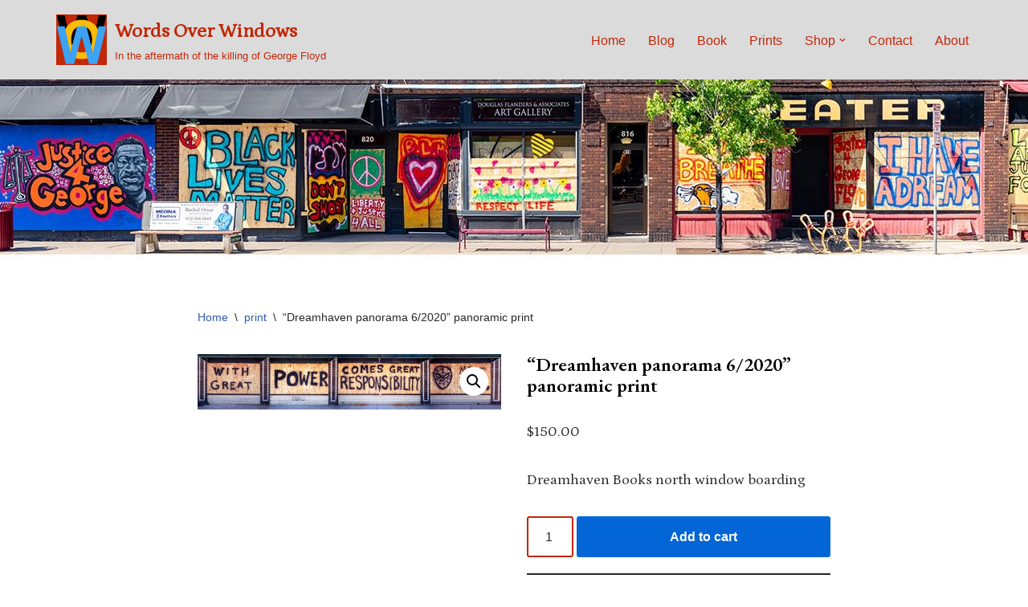

--- FILE ---
content_type: text/html; charset=UTF-8
request_url: https://wordsoverwindows.dd-b.net/product/dreamhaven-panorama-6-2020-panoramic-print/
body_size: 19069
content:
<!DOCTYPE html>
<html lang="en-US">

<head>
	
	<meta charset="UTF-8">
	<meta name="viewport" content="width=device-width, initial-scale=1, minimum-scale=1">
	<link rel="profile" href="http://gmpg.org/xfn/11">
		<title>&#8220;Dreamhaven panorama 6/2020&#8221; panoramic print &#8211; Words Over Windows</title>
<meta name='robots' content='max-image-preview:large' />
<script>window._wca = window._wca || [];</script>
<link rel='dns-prefetch' href='//stats.wp.com' />
<link rel='preconnect' href='//i0.wp.com' />
<link rel='preconnect' href='//c0.wp.com' />
<link rel="alternate" type="application/rss+xml" title="Words Over Windows &raquo; Feed" href="https://wordsoverwindows.dd-b.net/feed/" />
<link rel="alternate" type="application/rss+xml" title="Words Over Windows &raquo; Comments Feed" href="https://wordsoverwindows.dd-b.net/comments/feed/" />
<link rel="alternate" title="oEmbed (JSON)" type="application/json+oembed" href="https://wordsoverwindows.dd-b.net/wp-json/oembed/1.0/embed?url=https%3A%2F%2Fwordsoverwindows.dd-b.net%2Fproduct%2Fdreamhaven-panorama-6-2020-panoramic-print%2F" />
<link rel="alternate" title="oEmbed (XML)" type="text/xml+oembed" href="https://wordsoverwindows.dd-b.net/wp-json/oembed/1.0/embed?url=https%3A%2F%2Fwordsoverwindows.dd-b.net%2Fproduct%2Fdreamhaven-panorama-6-2020-panoramic-print%2F&#038;format=xml" />
<style id='wp-img-auto-sizes-contain-inline-css'>
img:is([sizes=auto i],[sizes^="auto," i]){contain-intrinsic-size:3000px 1500px}
/*# sourceURL=wp-img-auto-sizes-contain-inline-css */
</style>
<style id='wp-emoji-styles-inline-css'>

	img.wp-smiley, img.emoji {
		display: inline !important;
		border: none !important;
		box-shadow: none !important;
		height: 1em !important;
		width: 1em !important;
		margin: 0 0.07em !important;
		vertical-align: -0.1em !important;
		background: none !important;
		padding: 0 !important;
	}
/*# sourceURL=wp-emoji-styles-inline-css */
</style>
<style id='wp-block-library-inline-css'>
:root{--wp-block-synced-color:#7a00df;--wp-block-synced-color--rgb:122,0,223;--wp-bound-block-color:var(--wp-block-synced-color);--wp-editor-canvas-background:#ddd;--wp-admin-theme-color:#007cba;--wp-admin-theme-color--rgb:0,124,186;--wp-admin-theme-color-darker-10:#006ba1;--wp-admin-theme-color-darker-10--rgb:0,107,160.5;--wp-admin-theme-color-darker-20:#005a87;--wp-admin-theme-color-darker-20--rgb:0,90,135;--wp-admin-border-width-focus:2px}@media (min-resolution:192dpi){:root{--wp-admin-border-width-focus:1.5px}}.wp-element-button{cursor:pointer}:root .has-very-light-gray-background-color{background-color:#eee}:root .has-very-dark-gray-background-color{background-color:#313131}:root .has-very-light-gray-color{color:#eee}:root .has-very-dark-gray-color{color:#313131}:root .has-vivid-green-cyan-to-vivid-cyan-blue-gradient-background{background:linear-gradient(135deg,#00d084,#0693e3)}:root .has-purple-crush-gradient-background{background:linear-gradient(135deg,#34e2e4,#4721fb 50%,#ab1dfe)}:root .has-hazy-dawn-gradient-background{background:linear-gradient(135deg,#faaca8,#dad0ec)}:root .has-subdued-olive-gradient-background{background:linear-gradient(135deg,#fafae1,#67a671)}:root .has-atomic-cream-gradient-background{background:linear-gradient(135deg,#fdd79a,#004a59)}:root .has-nightshade-gradient-background{background:linear-gradient(135deg,#330968,#31cdcf)}:root .has-midnight-gradient-background{background:linear-gradient(135deg,#020381,#2874fc)}:root{--wp--preset--font-size--normal:16px;--wp--preset--font-size--huge:42px}.has-regular-font-size{font-size:1em}.has-larger-font-size{font-size:2.625em}.has-normal-font-size{font-size:var(--wp--preset--font-size--normal)}.has-huge-font-size{font-size:var(--wp--preset--font-size--huge)}.has-text-align-center{text-align:center}.has-text-align-left{text-align:left}.has-text-align-right{text-align:right}.has-fit-text{white-space:nowrap!important}#end-resizable-editor-section{display:none}.aligncenter{clear:both}.items-justified-left{justify-content:flex-start}.items-justified-center{justify-content:center}.items-justified-right{justify-content:flex-end}.items-justified-space-between{justify-content:space-between}.screen-reader-text{border:0;clip-path:inset(50%);height:1px;margin:-1px;overflow:hidden;padding:0;position:absolute;width:1px;word-wrap:normal!important}.screen-reader-text:focus{background-color:#ddd;clip-path:none;color:#444;display:block;font-size:1em;height:auto;left:5px;line-height:normal;padding:15px 23px 14px;text-decoration:none;top:5px;width:auto;z-index:100000}html :where(.has-border-color){border-style:solid}html :where([style*=border-top-color]){border-top-style:solid}html :where([style*=border-right-color]){border-right-style:solid}html :where([style*=border-bottom-color]){border-bottom-style:solid}html :where([style*=border-left-color]){border-left-style:solid}html :where([style*=border-width]){border-style:solid}html :where([style*=border-top-width]){border-top-style:solid}html :where([style*=border-right-width]){border-right-style:solid}html :where([style*=border-bottom-width]){border-bottom-style:solid}html :where([style*=border-left-width]){border-left-style:solid}html :where(img[class*=wp-image-]){height:auto;max-width:100%}:where(figure){margin:0 0 1em}html :where(.is-position-sticky){--wp-admin--admin-bar--position-offset:var(--wp-admin--admin-bar--height,0px)}@media screen and (max-width:600px){html :where(.is-position-sticky){--wp-admin--admin-bar--position-offset:0px}}

/*# sourceURL=wp-block-library-inline-css */
</style><style id='global-styles-inline-css'>
:root{--wp--preset--aspect-ratio--square: 1;--wp--preset--aspect-ratio--4-3: 4/3;--wp--preset--aspect-ratio--3-4: 3/4;--wp--preset--aspect-ratio--3-2: 3/2;--wp--preset--aspect-ratio--2-3: 2/3;--wp--preset--aspect-ratio--16-9: 16/9;--wp--preset--aspect-ratio--9-16: 9/16;--wp--preset--color--black: #000000;--wp--preset--color--cyan-bluish-gray: #abb8c3;--wp--preset--color--white: #ffffff;--wp--preset--color--pale-pink: #f78da7;--wp--preset--color--vivid-red: #cf2e2e;--wp--preset--color--luminous-vivid-orange: #ff6900;--wp--preset--color--luminous-vivid-amber: #fcb900;--wp--preset--color--light-green-cyan: #7bdcb5;--wp--preset--color--vivid-green-cyan: #00d084;--wp--preset--color--pale-cyan-blue: #8ed1fc;--wp--preset--color--vivid-cyan-blue: #0693e3;--wp--preset--color--vivid-purple: #9b51e0;--wp--preset--color--neve-link-color: var(--nv-primary-accent);--wp--preset--color--neve-link-hover-color: var(--nv-secondary-accent);--wp--preset--color--nv-site-bg: var(--nv-site-bg);--wp--preset--color--nv-light-bg: var(--nv-light-bg);--wp--preset--color--nv-dark-bg: var(--nv-dark-bg);--wp--preset--color--neve-text-color: var(--nv-text-color);--wp--preset--color--nv-text-dark-bg: var(--nv-text-dark-bg);--wp--preset--color--nv-c-1: var(--nv-c-1);--wp--preset--color--nv-c-2: var(--nv-c-2);--wp--preset--gradient--vivid-cyan-blue-to-vivid-purple: linear-gradient(135deg,rgb(6,147,227) 0%,rgb(155,81,224) 100%);--wp--preset--gradient--light-green-cyan-to-vivid-green-cyan: linear-gradient(135deg,rgb(122,220,180) 0%,rgb(0,208,130) 100%);--wp--preset--gradient--luminous-vivid-amber-to-luminous-vivid-orange: linear-gradient(135deg,rgb(252,185,0) 0%,rgb(255,105,0) 100%);--wp--preset--gradient--luminous-vivid-orange-to-vivid-red: linear-gradient(135deg,rgb(255,105,0) 0%,rgb(207,46,46) 100%);--wp--preset--gradient--very-light-gray-to-cyan-bluish-gray: linear-gradient(135deg,rgb(238,238,238) 0%,rgb(169,184,195) 100%);--wp--preset--gradient--cool-to-warm-spectrum: linear-gradient(135deg,rgb(74,234,220) 0%,rgb(151,120,209) 20%,rgb(207,42,186) 40%,rgb(238,44,130) 60%,rgb(251,105,98) 80%,rgb(254,248,76) 100%);--wp--preset--gradient--blush-light-purple: linear-gradient(135deg,rgb(255,206,236) 0%,rgb(152,150,240) 100%);--wp--preset--gradient--blush-bordeaux: linear-gradient(135deg,rgb(254,205,165) 0%,rgb(254,45,45) 50%,rgb(107,0,62) 100%);--wp--preset--gradient--luminous-dusk: linear-gradient(135deg,rgb(255,203,112) 0%,rgb(199,81,192) 50%,rgb(65,88,208) 100%);--wp--preset--gradient--pale-ocean: linear-gradient(135deg,rgb(255,245,203) 0%,rgb(182,227,212) 50%,rgb(51,167,181) 100%);--wp--preset--gradient--electric-grass: linear-gradient(135deg,rgb(202,248,128) 0%,rgb(113,206,126) 100%);--wp--preset--gradient--midnight: linear-gradient(135deg,rgb(2,3,129) 0%,rgb(40,116,252) 100%);--wp--preset--font-size--small: 13px;--wp--preset--font-size--medium: 20px;--wp--preset--font-size--large: 36px;--wp--preset--font-size--x-large: 42px;--wp--preset--spacing--20: 0.44rem;--wp--preset--spacing--30: 0.67rem;--wp--preset--spacing--40: 1rem;--wp--preset--spacing--50: 1.5rem;--wp--preset--spacing--60: 2.25rem;--wp--preset--spacing--70: 3.38rem;--wp--preset--spacing--80: 5.06rem;--wp--preset--shadow--natural: 6px 6px 9px rgba(0, 0, 0, 0.2);--wp--preset--shadow--deep: 12px 12px 50px rgba(0, 0, 0, 0.4);--wp--preset--shadow--sharp: 6px 6px 0px rgba(0, 0, 0, 0.2);--wp--preset--shadow--outlined: 6px 6px 0px -3px rgb(255, 255, 255), 6px 6px rgb(0, 0, 0);--wp--preset--shadow--crisp: 6px 6px 0px rgb(0, 0, 0);}:where(.is-layout-flex){gap: 0.5em;}:where(.is-layout-grid){gap: 0.5em;}body .is-layout-flex{display: flex;}.is-layout-flex{flex-wrap: wrap;align-items: center;}.is-layout-flex > :is(*, div){margin: 0;}body .is-layout-grid{display: grid;}.is-layout-grid > :is(*, div){margin: 0;}:where(.wp-block-columns.is-layout-flex){gap: 2em;}:where(.wp-block-columns.is-layout-grid){gap: 2em;}:where(.wp-block-post-template.is-layout-flex){gap: 1.25em;}:where(.wp-block-post-template.is-layout-grid){gap: 1.25em;}.has-black-color{color: var(--wp--preset--color--black) !important;}.has-cyan-bluish-gray-color{color: var(--wp--preset--color--cyan-bluish-gray) !important;}.has-white-color{color: var(--wp--preset--color--white) !important;}.has-pale-pink-color{color: var(--wp--preset--color--pale-pink) !important;}.has-vivid-red-color{color: var(--wp--preset--color--vivid-red) !important;}.has-luminous-vivid-orange-color{color: var(--wp--preset--color--luminous-vivid-orange) !important;}.has-luminous-vivid-amber-color{color: var(--wp--preset--color--luminous-vivid-amber) !important;}.has-light-green-cyan-color{color: var(--wp--preset--color--light-green-cyan) !important;}.has-vivid-green-cyan-color{color: var(--wp--preset--color--vivid-green-cyan) !important;}.has-pale-cyan-blue-color{color: var(--wp--preset--color--pale-cyan-blue) !important;}.has-vivid-cyan-blue-color{color: var(--wp--preset--color--vivid-cyan-blue) !important;}.has-vivid-purple-color{color: var(--wp--preset--color--vivid-purple) !important;}.has-neve-link-color-color{color: var(--wp--preset--color--neve-link-color) !important;}.has-neve-link-hover-color-color{color: var(--wp--preset--color--neve-link-hover-color) !important;}.has-nv-site-bg-color{color: var(--wp--preset--color--nv-site-bg) !important;}.has-nv-light-bg-color{color: var(--wp--preset--color--nv-light-bg) !important;}.has-nv-dark-bg-color{color: var(--wp--preset--color--nv-dark-bg) !important;}.has-neve-text-color-color{color: var(--wp--preset--color--neve-text-color) !important;}.has-nv-text-dark-bg-color{color: var(--wp--preset--color--nv-text-dark-bg) !important;}.has-nv-c-1-color{color: var(--wp--preset--color--nv-c-1) !important;}.has-nv-c-2-color{color: var(--wp--preset--color--nv-c-2) !important;}.has-black-background-color{background-color: var(--wp--preset--color--black) !important;}.has-cyan-bluish-gray-background-color{background-color: var(--wp--preset--color--cyan-bluish-gray) !important;}.has-white-background-color{background-color: var(--wp--preset--color--white) !important;}.has-pale-pink-background-color{background-color: var(--wp--preset--color--pale-pink) !important;}.has-vivid-red-background-color{background-color: var(--wp--preset--color--vivid-red) !important;}.has-luminous-vivid-orange-background-color{background-color: var(--wp--preset--color--luminous-vivid-orange) !important;}.has-luminous-vivid-amber-background-color{background-color: var(--wp--preset--color--luminous-vivid-amber) !important;}.has-light-green-cyan-background-color{background-color: var(--wp--preset--color--light-green-cyan) !important;}.has-vivid-green-cyan-background-color{background-color: var(--wp--preset--color--vivid-green-cyan) !important;}.has-pale-cyan-blue-background-color{background-color: var(--wp--preset--color--pale-cyan-blue) !important;}.has-vivid-cyan-blue-background-color{background-color: var(--wp--preset--color--vivid-cyan-blue) !important;}.has-vivid-purple-background-color{background-color: var(--wp--preset--color--vivid-purple) !important;}.has-neve-link-color-background-color{background-color: var(--wp--preset--color--neve-link-color) !important;}.has-neve-link-hover-color-background-color{background-color: var(--wp--preset--color--neve-link-hover-color) !important;}.has-nv-site-bg-background-color{background-color: var(--wp--preset--color--nv-site-bg) !important;}.has-nv-light-bg-background-color{background-color: var(--wp--preset--color--nv-light-bg) !important;}.has-nv-dark-bg-background-color{background-color: var(--wp--preset--color--nv-dark-bg) !important;}.has-neve-text-color-background-color{background-color: var(--wp--preset--color--neve-text-color) !important;}.has-nv-text-dark-bg-background-color{background-color: var(--wp--preset--color--nv-text-dark-bg) !important;}.has-nv-c-1-background-color{background-color: var(--wp--preset--color--nv-c-1) !important;}.has-nv-c-2-background-color{background-color: var(--wp--preset--color--nv-c-2) !important;}.has-black-border-color{border-color: var(--wp--preset--color--black) !important;}.has-cyan-bluish-gray-border-color{border-color: var(--wp--preset--color--cyan-bluish-gray) !important;}.has-white-border-color{border-color: var(--wp--preset--color--white) !important;}.has-pale-pink-border-color{border-color: var(--wp--preset--color--pale-pink) !important;}.has-vivid-red-border-color{border-color: var(--wp--preset--color--vivid-red) !important;}.has-luminous-vivid-orange-border-color{border-color: var(--wp--preset--color--luminous-vivid-orange) !important;}.has-luminous-vivid-amber-border-color{border-color: var(--wp--preset--color--luminous-vivid-amber) !important;}.has-light-green-cyan-border-color{border-color: var(--wp--preset--color--light-green-cyan) !important;}.has-vivid-green-cyan-border-color{border-color: var(--wp--preset--color--vivid-green-cyan) !important;}.has-pale-cyan-blue-border-color{border-color: var(--wp--preset--color--pale-cyan-blue) !important;}.has-vivid-cyan-blue-border-color{border-color: var(--wp--preset--color--vivid-cyan-blue) !important;}.has-vivid-purple-border-color{border-color: var(--wp--preset--color--vivid-purple) !important;}.has-neve-link-color-border-color{border-color: var(--wp--preset--color--neve-link-color) !important;}.has-neve-link-hover-color-border-color{border-color: var(--wp--preset--color--neve-link-hover-color) !important;}.has-nv-site-bg-border-color{border-color: var(--wp--preset--color--nv-site-bg) !important;}.has-nv-light-bg-border-color{border-color: var(--wp--preset--color--nv-light-bg) !important;}.has-nv-dark-bg-border-color{border-color: var(--wp--preset--color--nv-dark-bg) !important;}.has-neve-text-color-border-color{border-color: var(--wp--preset--color--neve-text-color) !important;}.has-nv-text-dark-bg-border-color{border-color: var(--wp--preset--color--nv-text-dark-bg) !important;}.has-nv-c-1-border-color{border-color: var(--wp--preset--color--nv-c-1) !important;}.has-nv-c-2-border-color{border-color: var(--wp--preset--color--nv-c-2) !important;}.has-vivid-cyan-blue-to-vivid-purple-gradient-background{background: var(--wp--preset--gradient--vivid-cyan-blue-to-vivid-purple) !important;}.has-light-green-cyan-to-vivid-green-cyan-gradient-background{background: var(--wp--preset--gradient--light-green-cyan-to-vivid-green-cyan) !important;}.has-luminous-vivid-amber-to-luminous-vivid-orange-gradient-background{background: var(--wp--preset--gradient--luminous-vivid-amber-to-luminous-vivid-orange) !important;}.has-luminous-vivid-orange-to-vivid-red-gradient-background{background: var(--wp--preset--gradient--luminous-vivid-orange-to-vivid-red) !important;}.has-very-light-gray-to-cyan-bluish-gray-gradient-background{background: var(--wp--preset--gradient--very-light-gray-to-cyan-bluish-gray) !important;}.has-cool-to-warm-spectrum-gradient-background{background: var(--wp--preset--gradient--cool-to-warm-spectrum) !important;}.has-blush-light-purple-gradient-background{background: var(--wp--preset--gradient--blush-light-purple) !important;}.has-blush-bordeaux-gradient-background{background: var(--wp--preset--gradient--blush-bordeaux) !important;}.has-luminous-dusk-gradient-background{background: var(--wp--preset--gradient--luminous-dusk) !important;}.has-pale-ocean-gradient-background{background: var(--wp--preset--gradient--pale-ocean) !important;}.has-electric-grass-gradient-background{background: var(--wp--preset--gradient--electric-grass) !important;}.has-midnight-gradient-background{background: var(--wp--preset--gradient--midnight) !important;}.has-small-font-size{font-size: var(--wp--preset--font-size--small) !important;}.has-medium-font-size{font-size: var(--wp--preset--font-size--medium) !important;}.has-large-font-size{font-size: var(--wp--preset--font-size--large) !important;}.has-x-large-font-size{font-size: var(--wp--preset--font-size--x-large) !important;}
/*# sourceURL=global-styles-inline-css */
</style>

<style id='classic-theme-styles-inline-css'>
/*! This file is auto-generated */
.wp-block-button__link{color:#fff;background-color:#32373c;border-radius:9999px;box-shadow:none;text-decoration:none;padding:calc(.667em + 2px) calc(1.333em + 2px);font-size:1.125em}.wp-block-file__button{background:#32373c;color:#fff;text-decoration:none}
/*# sourceURL=/wp-includes/css/classic-themes.min.css */
</style>
<link rel='stylesheet' id='photoswipe-css' href='https://c0.wp.com/p/woocommerce/10.4.3/assets/css/photoswipe/photoswipe.min.css' media='all' />
<link rel='stylesheet' id='photoswipe-default-skin-css' href='https://c0.wp.com/p/woocommerce/10.4.3/assets/css/photoswipe/default-skin/default-skin.min.css' media='all' />
<link rel='stylesheet' id='woocommerce-layout-css' href='https://c0.wp.com/p/woocommerce/10.4.3/assets/css/woocommerce-layout.css' media='all' />
<style id='woocommerce-layout-inline-css'>

	.infinite-scroll .woocommerce-pagination {
		display: none;
	}
/*# sourceURL=woocommerce-layout-inline-css */
</style>
<link rel='stylesheet' id='woocommerce-smallscreen-css' href='https://c0.wp.com/p/woocommerce/10.4.3/assets/css/woocommerce-smallscreen.css' media='only screen and (max-width: 768px)' />
<link rel='stylesheet' id='woocommerce-general-css' href='https://c0.wp.com/p/woocommerce/10.4.3/assets/css/woocommerce.css' media='all' />
<style id='woocommerce-inline-inline-css'>
.woocommerce form .form-row .required { visibility: visible; }
/*# sourceURL=woocommerce-inline-inline-css */
</style>
<link rel='stylesheet' id='neve-woocommerce-css' href='https://wordsoverwindows.dd-b.net/wp-content/themes/neve/assets/css/woocommerce.min.css?ver=3.8.7' media='all' />
<link rel='stylesheet' id='neve-style-css' href='https://wordsoverwindows.dd-b.net/wp-content/themes/neve/style-main-new.min.css?ver=3.8.7' media='all' />
<style id='neve-style-inline-css'>
.nv-meta-list li.meta:not(:last-child):after { content:"/" }.nv-meta-list .no-mobile{
			display:none;
		}.nv-meta-list li.last::after{
			content: ""!important;
		}@media (min-width: 769px) {
			.nv-meta-list .no-mobile {
				display: inline-block;
			}
			.nv-meta-list li.last:not(:last-child)::after {
		 		content: "/" !important;
			}
		}
 :root{ --container: 748px;--postwidth:100%; --primarybtnbg: #0366d6; --primarybtnhoverbg: #c22708; --primarybtncolor: #ffffff; --secondarybtncolor: var(--nv-primary-accent); --primarybtnhovercolor: #ffffff; --secondarybtnhovercolor: var(--nv-primary-accent);--primarybtnborderradius:3px;--secondarybtnborderradius:3px;--secondarybtnborderwidth:3px;--btnpadding:13px 15px;--primarybtnpadding:13px 15px;--secondarybtnpadding:calc(13px - 3px) calc(15px - 3px); --bodyfontfamily: Arial,Helvetica,sans-serif; --bodyfontsize: 15px; --bodylineheight: 1.6; --bodyletterspacing: 0px; --bodyfontweight: 400; --h1fontsize: 36px; --h1fontweight: 700; --h1lineheight: 1.2; --h1letterspacing: 0px; --h1texttransform: none; --h2fontsize: 28px; --h2fontweight: 700; --h2lineheight: 1.3; --h2letterspacing: 0px; --h2texttransform: none; --h3fontsize: 24px; --h3fontweight: 700; --h3lineheight: 1.4; --h3letterspacing: 0px; --h3texttransform: none; --h4fontsize: 20px; --h4fontweight: 700; --h4lineheight: 1.6; --h4letterspacing: 0px; --h4texttransform: none; --h5fontsize: 16px; --h5fontweight: 700; --h5lineheight: 1.6; --h5letterspacing: 0px; --h5texttransform: none; --h6fontsize: 14px; --h6fontweight: 700; --h6lineheight: 1.6; --h6letterspacing: 0px; --h6texttransform: none;--formfieldborderwidth:2px;--formfieldborderradius:3px; --formfieldbgcolor: var(--nv-site-bg); --formfieldbordercolor: #dddddd; --formfieldcolor: var(--nv-text-color);--formfieldpadding:10px 12px; } .has-neve-button-color-color{ color: #0366d6!important; } .has-neve-button-color-background-color{ background-color: #0366d6!important; } .alignfull > [class*="__inner-container"], .alignwide > [class*="__inner-container"]{ max-width:718px;margin:auto } .nv-meta-list{ --avatarsize: 20px; } .single .nv-meta-list{ --avatarsize: 20px; } .nv-is-boxed.nv-comments-wrap{ --padding:20px; } .nv-is-boxed.comment-respond{ --padding:20px; } .single:not(.single-product), .page{ --c-vspace:0 0 0 0;; } .global-styled{ --bgcolor: var(--nv-site-bg); } .header-top{ --rowbcolor: var(--nv-light-bg); --color: var(--nv-text-color); --bgcolor: var(--nv-site-bg); } .header-main{ --rowbcolor: var(--nv-light-bg); --color: #c22708; --bgcolor: #dbdbdb; } .header-bottom{ --rowbcolor: var(--nv-light-bg); --color: var(--nv-text-color); --bgcolor: var(--nv-site-bg); } .header-menu-sidebar-bg{ --justify: flex-start; --textalign: left;--flexg: 1;--wrapdropdownwidth: auto; --color: var(--nv-text-color); --bgcolor: var(--nv-site-bg); } .header-menu-sidebar{ width: 360px; } .builder-item--logo{ --maxwidth: 120px; --fs: 24px;--padding:10px 0;--margin:0; --textalign: left;--justify: flex-start; } .builder-item--nav-icon,.header-menu-sidebar .close-sidebar-panel .navbar-toggle{ --borderradius:0; } .builder-item--nav-icon{ --label-margin:0 5px 0 0;;--padding:10px 15px;--margin:0; } .builder-item--primary-menu{ --hovercolor: var(--nv-secondary-accent); --hovertextcolor: var(--nv-text-color); --activecolor: var(--nv-primary-accent); --spacing: 20px; --height: 25px;--padding:0;--margin:0; --fontsize: 1em; --lineheight: 1.6; --letterspacing: 0px; --fontweight: 500; --texttransform: none; --iconsize: 1em; } .hfg-is-group.has-primary-menu .inherit-ff{ --inheritedfw: 500; } .footer-top-inner .row{ grid-template-columns:1fr 1fr 1fr; --valign: flex-start; } .footer-top{ --rowbcolor: var(--nv-light-bg); --color: var(--nv-text-color); --bgcolor: var(--nv-site-bg); } .footer-main-inner .row{ grid-template-columns:1fr 1fr 1fr; --valign: flex-start; } .footer-main{ --rowbcolor: var(--nv-light-bg); --color: var(--nv-text-color); --bgcolor: var(--nv-site-bg); } .footer-bottom-inner .row{ grid-template-columns:1fr 1fr 1fr; --valign: flex-start; } .footer-bottom{ --rowbcolor: var(--nv-light-bg); --color: var(--nv-text-dark-bg); --bgcolor: var(--nv-dark-bg); } @media(min-width: 576px){ :root{ --container: 992px;--postwidth:100%;--btnpadding:13px 15px;--primarybtnpadding:13px 15px;--secondarybtnpadding:calc(13px - 3px) calc(15px - 3px); --bodyfontsize: 16px; --bodylineheight: 1.6; --bodyletterspacing: 0px; --h1fontsize: 38px; --h1lineheight: 1.2; --h1letterspacing: 0px; --h2fontsize: 30px; --h2lineheight: 1.2; --h2letterspacing: 0px; --h3fontsize: 26px; --h3lineheight: 1.4; --h3letterspacing: 0px; --h4fontsize: 22px; --h4lineheight: 1.5; --h4letterspacing: 0px; --h5fontsize: 18px; --h5lineheight: 1.6; --h5letterspacing: 0px; --h6fontsize: 14px; --h6lineheight: 1.6; --h6letterspacing: 0px; } .nv-meta-list{ --avatarsize: 20px; } .single .nv-meta-list{ --avatarsize: 20px; } .nv-is-boxed.nv-comments-wrap{ --padding:30px; } .nv-is-boxed.comment-respond{ --padding:30px; } .single:not(.single-product), .page{ --c-vspace:0 0 0 0;; } .header-menu-sidebar-bg{ --justify: flex-start; --textalign: left;--flexg: 1;--wrapdropdownwidth: auto; } .header-menu-sidebar{ width: 360px; } .builder-item--logo{ --maxwidth: 120px; --fs: 24px;--padding:10px 0;--margin:0; --textalign: left;--justify: flex-start; } .builder-item--nav-icon{ --label-margin:0 5px 0 0;;--padding:10px 15px;--margin:0; } .builder-item--primary-menu{ --spacing: 20px; --height: 25px;--padding:0;--margin:0; --fontsize: 1em; --lineheight: 1.6; --letterspacing: 0px; --iconsize: 1em; } }@media(min-width: 960px){ :root{ --container: 1170px;--postwidth:100%;--btnpadding:13px 15px;--primarybtnpadding:13px 15px;--secondarybtnpadding:calc(13px - 3px) calc(15px - 3px); --bodyfontsize: 16px; --bodylineheight: 1.7; --bodyletterspacing: 0px; --h1fontsize: 40px; --h1lineheight: 1.1; --h1letterspacing: 0px; --h2fontsize: 32px; --h2lineheight: 1.2; --h2letterspacing: 0px; --h3fontsize: 28px; --h3lineheight: 1.4; --h3letterspacing: 0px; --h4fontsize: 24px; --h4lineheight: 1.5; --h4letterspacing: 0px; --h5fontsize: 20px; --h5lineheight: 1.6; --h5letterspacing: 0px; --h6fontsize: 16px; --h6lineheight: 1.6; --h6letterspacing: 0px; } #content .container .col, #content .container-fluid .col{ max-width: 70%; } .alignfull > [class*="__inner-container"], .alignwide > [class*="__inner-container"]{ max-width:789px } .container-fluid .alignfull > [class*="__inner-container"], .container-fluid .alignwide > [class*="__inner-container"]{ max-width:calc(70% + 15px) } .nv-sidebar-wrap, .nv-sidebar-wrap.shop-sidebar{ max-width: 30%; } .nv-meta-list{ --avatarsize: 20px; } .single .nv-meta-list{ --avatarsize: 20px; } .nv-is-boxed.nv-comments-wrap{ --padding:40px; } .nv-is-boxed.comment-respond{ --padding:40px; } .single:not(.single-product), .page{ --c-vspace:0 0 0 0;; } .header-menu-sidebar-bg{ --justify: flex-start; --textalign: left;--flexg: 1;--wrapdropdownwidth: auto; } .header-menu-sidebar{ width: 360px; } .builder-item--logo{ --maxwidth: 63px; --fs: 24px;--padding:10px 0;--margin:0; --textalign: left;--justify: flex-start; } .builder-item--nav-icon{ --label-margin:0 5px 0 0;;--padding:10px 15px;--margin:0; } .builder-item--primary-menu{ --spacing: 20px; --height: 25px;--padding:0;--margin:0; --fontsize: 1em; --lineheight: 1.6; --letterspacing: 0px; --iconsize: 1em; } }:root{--nv-primary-accent:#2f5aae;--nv-secondary-accent:#2f5aae;--nv-site-bg:#ffffff;--nv-light-bg:#f4f5f7;--nv-dark-bg:#121212;--nv-text-color:#272626;--nv-text-dark-bg:#ffffff;--nv-c-1:#9463ae;--nv-c-2:#be574b;--nv-fallback-ff:Arial, Helvetica, sans-serif;}
/*# sourceURL=neve-style-inline-css */
</style>
<link rel='stylesheet' id='photonic-slider-css' href='https://wordsoverwindows.dd-b.net/wp-content/plugins/photonic/include/ext/splide/splide.min.css?ver=20260101-23859' media='all' />
<link rel='stylesheet' id='photonic-lightbox-css' href='https://wordsoverwindows.dd-b.net/wp-content/plugins/photonic/include/ext/baguettebox/baguettebox.min.css?ver=20260101-23859' media='all' />
<link rel='stylesheet' id='photonic-css' href='https://wordsoverwindows.dd-b.net/wp-content/plugins/photonic/include/css/front-end/core/photonic.min.css?ver=20260101-23859' media='all' />
<style id='photonic-inline-css'>
/* Retrieved from saved CSS */
.photonic-panel { background:  rgb(17,17,17)  !important;

	border-top: none;
	border-right: none;
	border-bottom: none;
	border-left: none;
 }
.photonic-flickr-stream .photonic-pad-photosets { margin: 10px; }
.photonic-flickr-stream .photonic-pad-galleries { margin: 10px; }
.photonic-flickr-stream .photonic-pad-photos { padding: 5px 10px; }
.photonic-google-stream .photonic-pad-photos { padding: 5px 10px; }
.photonic-zenfolio-stream .photonic-pad-photos { padding: 5px 10px; }
.photonic-zenfolio-stream .photonic-pad-photosets { margin: 5px 10px; }
.photonic-instagram-stream .photonic-pad-photos { padding: 5px px; }
.photonic-smug-stream .photonic-pad-albums { margin: 10px; }
.photonic-smug-stream .photonic-pad-photos { padding: 5px 10px; }
.photonic-random-layout .photonic-thumb { padding: 2px}
.photonic-masonry-layout .photonic-thumb { padding: 2px}
.photonic-mosaic-layout .photonic-thumb { padding: 2px}

/*# sourceURL=photonic-inline-css */
</style>
<script src="https://c0.wp.com/c/6.9/wp-includes/js/jquery/jquery.min.js" id="jquery-core-js"></script>
<script src="https://c0.wp.com/c/6.9/wp-includes/js/jquery/jquery-migrate.min.js" id="jquery-migrate-js"></script>
<script src="https://c0.wp.com/p/woocommerce/10.4.3/assets/js/jquery-blockui/jquery.blockUI.min.js" id="wc-jquery-blockui-js" defer data-wp-strategy="defer"></script>
<script id="wc-add-to-cart-js-extra">
var wc_add_to_cart_params = {"ajax_url":"/wp-admin/admin-ajax.php","wc_ajax_url":"/?wc-ajax=%%endpoint%%","i18n_view_cart":"View cart","cart_url":"https://wordsoverwindows.dd-b.net/cart/","is_cart":"","cart_redirect_after_add":"no"};
//# sourceURL=wc-add-to-cart-js-extra
</script>
<script src="https://c0.wp.com/p/woocommerce/10.4.3/assets/js/frontend/add-to-cart.min.js" id="wc-add-to-cart-js" defer data-wp-strategy="defer"></script>
<script src="https://c0.wp.com/p/woocommerce/10.4.3/assets/js/zoom/jquery.zoom.min.js" id="wc-zoom-js" defer data-wp-strategy="defer"></script>
<script src="https://c0.wp.com/p/woocommerce/10.4.3/assets/js/flexslider/jquery.flexslider.min.js" id="wc-flexslider-js" defer data-wp-strategy="defer"></script>
<script src="https://c0.wp.com/p/woocommerce/10.4.3/assets/js/photoswipe/photoswipe.min.js" id="wc-photoswipe-js" defer data-wp-strategy="defer"></script>
<script src="https://c0.wp.com/p/woocommerce/10.4.3/assets/js/photoswipe/photoswipe-ui-default.min.js" id="wc-photoswipe-ui-default-js" defer data-wp-strategy="defer"></script>
<script id="wc-single-product-js-extra">
var wc_single_product_params = {"i18n_required_rating_text":"Please select a rating","i18n_rating_options":["1 of 5 stars","2 of 5 stars","3 of 5 stars","4 of 5 stars","5 of 5 stars"],"i18n_product_gallery_trigger_text":"View full-screen image gallery","review_rating_required":"yes","flexslider":{"rtl":false,"animation":"slide","smoothHeight":true,"directionNav":false,"controlNav":"thumbnails","slideshow":false,"animationSpeed":500,"animationLoop":false,"allowOneSlide":false},"zoom_enabled":"1","zoom_options":[],"photoswipe_enabled":"1","photoswipe_options":{"shareEl":false,"closeOnScroll":false,"history":false,"hideAnimationDuration":0,"showAnimationDuration":0},"flexslider_enabled":"1"};
//# sourceURL=wc-single-product-js-extra
</script>
<script src="https://c0.wp.com/p/woocommerce/10.4.3/assets/js/frontend/single-product.min.js" id="wc-single-product-js" defer data-wp-strategy="defer"></script>
<script src="https://c0.wp.com/p/woocommerce/10.4.3/assets/js/js-cookie/js.cookie.min.js" id="wc-js-cookie-js" defer data-wp-strategy="defer"></script>
<script id="woocommerce-js-extra">
var woocommerce_params = {"ajax_url":"/wp-admin/admin-ajax.php","wc_ajax_url":"/?wc-ajax=%%endpoint%%","i18n_password_show":"Show password","i18n_password_hide":"Hide password"};
//# sourceURL=woocommerce-js-extra
</script>
<script src="https://c0.wp.com/p/woocommerce/10.4.3/assets/js/frontend/woocommerce.min.js" id="woocommerce-js" defer data-wp-strategy="defer"></script>
<script id="WCPAY_ASSETS-js-extra">
var wcpayAssets = {"url":"https://wordsoverwindows.dd-b.net/wp-content/plugins/woocommerce-payments/dist/"};
//# sourceURL=WCPAY_ASSETS-js-extra
</script>
<script src="https://stats.wp.com/s-202604.js" id="woocommerce-analytics-js" defer data-wp-strategy="defer"></script>
<link rel="https://api.w.org/" href="https://wordsoverwindows.dd-b.net/wp-json/" /><link rel="alternate" title="JSON" type="application/json" href="https://wordsoverwindows.dd-b.net/wp-json/wp/v2/product/1436" /><link rel="EditURI" type="application/rsd+xml" title="RSD" href="https://wordsoverwindows.dd-b.net/xmlrpc.php?rsd" />
<meta name="generator" content="WordPress 6.9" />
<meta name="generator" content="WooCommerce 10.4.3" />
<link rel="canonical" href="https://wordsoverwindows.dd-b.net/product/dreamhaven-panorama-6-2020-panoramic-print/" />
<link rel='shortlink' href='https://wordsoverwindows.dd-b.net/?p=1436' />
	<link rel="preconnect" href="https://fonts.googleapis.com">
	<link rel="preconnect" href="https://fonts.gstatic.com">
	<link href='https://fonts.googleapis.com/css2?display=swap&family=Petrona&family=EB+Garamond:wght@600' rel='stylesheet'>	<style>img#wpstats{display:none}</style>
			<noscript><style>.woocommerce-product-gallery{ opacity: 1 !important; }</style></noscript>
	<link rel="icon" href="https://i0.wp.com/wordsoverwindows.dd-b.net/wp-content/uploads/2020/08/cropped-site-icon-003.png?fit=32%2C32&#038;ssl=1" sizes="32x32" />
<link rel="icon" href="https://i0.wp.com/wordsoverwindows.dd-b.net/wp-content/uploads/2020/08/cropped-site-icon-003.png?fit=192%2C192&#038;ssl=1" sizes="192x192" />
<link rel="apple-touch-icon" href="https://i0.wp.com/wordsoverwindows.dd-b.net/wp-content/uploads/2020/08/cropped-site-icon-003.png?fit=180%2C180&#038;ssl=1" />
<meta name="msapplication-TileImage" content="https://i0.wp.com/wordsoverwindows.dd-b.net/wp-content/uploads/2020/08/cropped-site-icon-003.png?fit=270%2C270&#038;ssl=1" />
		<style id="wp-custom-css">
			/* Override for single blog article page */
.title.entry-title {
	font-size: 300%;
	margin-bottom: 45px;
}
/* Override color and effects for page title */
h1 {
	color: white;
	font-size: 600%;
	text-shadow: 6px 3px 9px black;
}
/* Special case for homepage title */
h1#home-heading {
	margin-left: 50px;
}
/* Move content and sidebar down */
.nv-content-wrap {
	padding-top: 70px;
}
.nv-sidebar-wrap {
	padding-top: 220px;
}
/* Spacing after image / title on blog index page */
.posts-wrapper {
	margin-top: 85px;
}
/* Remove bottom border under page title */
/* !important overrides style.css.min */
.nv-page-title {
	border-bottom: 0px none !important ;
}
#content {
	background-image: url("https://wordsoverwindows.dd-b.net/wp-content/uploads/2020/08/pageheader-003.jpg");
	background-position: left top;
	background-size: auto;
	background-repeat: no-repeat;
	background-attachment: scroll;
}
body#neve_body main#content.neve-main div.wp-block-columns {
	margin-left: 2em;
}

/* Shop page */
.shop-container {
	margin-top: 225px;
}
/* Contact form boxes too */
div#contact-form-220 input {
		border-color: #c22708;
}div#contact-form-220 textarea {
		border-color: #c22708;
}
h1.product_title {
	font-size: 24px;
	color: black;
	text-shadow: none;
}
input[type="color"], input[type="date"], input[type="datetime-local"], input[type="datetime"], input[type="email"], input[type="month"], input[type="number"], input[type="password"], input[type="search"], input[type="tel"], input[type="text"], input[type="time"], input[type="url"], input[type="week"], textarea{
  border-radius: 3px !important;
	border-color: #c22708 !important;
	background-color: transparent !important;
}
		</style>
			<style id="egf-frontend-styles" type="text/css">
		p {font-family: 'Petrona', sans-serif;font-size: 18px;font-style: normal;font-weight: 400;} h1 {font-family: 'EB Garamond', sans-serif;font-style: normal;font-weight: 600;} h1 {} h2 {} h3 {} h4 {} h5 {} h6 {} 	</style>
	
	<link rel='stylesheet' id='wc-blocks-checkout-style-css' href='https://wordsoverwindows.dd-b.net/wp-content/plugins/woocommerce-payments/dist/blocks-checkout.css?ver=10.4.0' media='all' />
<link rel='stylesheet' id='wc-blocks-style-css' href='https://c0.wp.com/p/woocommerce/10.4.3/assets/client/blocks/wc-blocks.css' media='all' />
</head>

<body  class="wp-singular product-template-default single single-product postid-1436 wp-custom-logo wp-theme-neve theme-neve woocommerce woocommerce-page woocommerce-no-js  nv-blog-default nv-sidebar-right menu_sidebar_slide_left" id="neve_body"  >
<div class="wrapper">
	
	<header class="header"  >
		<a class="neve-skip-link show-on-focus" href="#content" >
			Skip to content		</a>
		<div id="header-grid"  class="hfg_header site-header">
	
<nav class="header--row header-main hide-on-mobile hide-on-tablet layout-full-contained nv-navbar header--row"
	data-row-id="main" data-show-on="desktop">

	<div
		class="header--row-inner header-main-inner">
		<div class="container">
			<div
				class="row row--wrapper"
				data-section="hfg_header_layout_main" >
				<div class="hfg-slot left"><div class="builder-item desktop-left"><div class="item--inner builder-item--logo"
		data-section="title_tagline"
		data-item-id="logo">
	
<div class="site-logo">
	<a class="brand" href="https://wordsoverwindows.dd-b.net/" title="← Words Over Windows"
			aria-label="Words Over Windows In the aftermath of the killing of George Floyd" rel="home"><div class="title-with-logo"><img width="1000" height="1000" src="https://i0.wp.com/wordsoverwindows.dd-b.net/wp-content/uploads/2020/08/site-icon-003.png?fit=1000%2C1000&amp;ssl=1" class="neve-site-logo skip-lazy" alt="" data-variant="logo" decoding="async" fetchpriority="high" srcset="https://i0.wp.com/wordsoverwindows.dd-b.net/wp-content/uploads/2020/08/site-icon-003.png?w=1000&amp;ssl=1 1000w, https://i0.wp.com/wordsoverwindows.dd-b.net/wp-content/uploads/2020/08/site-icon-003.png?resize=300%2C300&amp;ssl=1 300w, https://i0.wp.com/wordsoverwindows.dd-b.net/wp-content/uploads/2020/08/site-icon-003.png?resize=150%2C150&amp;ssl=1 150w, https://i0.wp.com/wordsoverwindows.dd-b.net/wp-content/uploads/2020/08/site-icon-003.png?resize=768%2C768&amp;ssl=1 768w, https://i0.wp.com/wordsoverwindows.dd-b.net/wp-content/uploads/2020/08/site-icon-003.png?resize=600%2C600&amp;ssl=1 600w, https://i0.wp.com/wordsoverwindows.dd-b.net/wp-content/uploads/2020/08/site-icon-003.png?resize=100%2C100&amp;ssl=1 100w, https://i0.wp.com/wordsoverwindows.dd-b.net/wp-content/uploads/2020/08/site-icon-003.png?resize=116%2C116&amp;ssl=1 116w" sizes="(max-width: 1000px) 100vw, 1000px" /><div class="nv-title-tagline-wrap"><p class="site-title">Words Over Windows</p><small>In the aftermath of the killing of George Floyd</small></div></div></a></div>
	</div>

</div></div><div class="hfg-slot right"><div class="builder-item has-nav"><div class="item--inner builder-item--primary-menu has_menu"
		data-section="header_menu_primary"
		data-item-id="primary-menu">
	<div class="nv-nav-wrap">
	<div role="navigation" class="nav-menu-primary"
			aria-label="Primary Menu">

		<ul id="nv-primary-navigation-main" class="primary-menu-ul nav-ul menu-desktop"><li id="menu-item-197" class="menu-item menu-item-type-post_type menu-item-object-page menu-item-home menu-item-197"><div class="wrap"><a href="https://wordsoverwindows.dd-b.net/">Home</a></div></li>
<li id="menu-item-198" class="menu-item menu-item-type-post_type menu-item-object-page menu-item-198"><div class="wrap"><a href="https://wordsoverwindows.dd-b.net/blog/">Blog</a></div></li>
<li id="menu-item-201" class="menu-item menu-item-type-post_type menu-item-object-page menu-item-201"><div class="wrap"><a href="https://wordsoverwindows.dd-b.net/book/">Book</a></div></li>
<li id="menu-item-207" class="menu-item menu-item-type-post_type menu-item-object-page menu-item-207"><div class="wrap"><a href="https://wordsoverwindows.dd-b.net/prints/">Prints</a></div></li>
<li id="menu-item-200" class="menu-item menu-item-type-post_type menu-item-object-page menu-item-has-children current_page_parent menu-item-200"><div class="wrap"><a href="https://wordsoverwindows.dd-b.net/shop/"><span class="menu-item-title-wrap dd-title">Shop</span></a><div role="button" aria-pressed="false" aria-label="Open Submenu" tabindex="0" class="caret-wrap caret 5" style="margin-left:5px;"><span class="caret"><svg fill="currentColor" aria-label="Dropdown" xmlns="http://www.w3.org/2000/svg" viewBox="0 0 448 512"><path d="M207.029 381.476L12.686 187.132c-9.373-9.373-9.373-24.569 0-33.941l22.667-22.667c9.357-9.357 24.522-9.375 33.901-.04L224 284.505l154.745-154.021c9.379-9.335 24.544-9.317 33.901.04l22.667 22.667c9.373 9.373 9.373 24.569 0 33.941L240.971 381.476c-9.373 9.372-24.569 9.372-33.942 0z"/></svg></span></div></div>
<ul class="sub-menu">
	<li id="menu-item-202" class="menu-item menu-item-type-post_type menu-item-object-page menu-item-202"><div class="wrap"><a href="https://wordsoverwindows.dd-b.net/cart/">Cart</a></div></li>
	<li id="menu-item-203" class="menu-item menu-item-type-post_type menu-item-object-page menu-item-203"><div class="wrap"><a href="https://wordsoverwindows.dd-b.net/checkout/">Checkout</a></div></li>
	<li id="menu-item-204" class="menu-item menu-item-type-post_type menu-item-object-page menu-item-204"><div class="wrap"><a href="https://wordsoverwindows.dd-b.net/my-account/">My account</a></div></li>
</ul>
</li>
<li id="menu-item-222" class="menu-item menu-item-type-post_type menu-item-object-page menu-item-222"><div class="wrap"><a href="https://wordsoverwindows.dd-b.net/contact/">Contact</a></div></li>
<li id="menu-item-223" class="menu-item menu-item-type-post_type menu-item-object-page menu-item-223"><div class="wrap"><a href="https://wordsoverwindows.dd-b.net/about/">About</a></div></li>
</ul>	</div>
</div>

	</div>

</div></div>							</div>
		</div>
	</div>
</nav>


<nav class="header--row header-main hide-on-desktop layout-full-contained nv-navbar header--row"
	data-row-id="main" data-show-on="mobile">

	<div
		class="header--row-inner header-main-inner">
		<div class="container">
			<div
				class="row row--wrapper"
				data-section="hfg_header_layout_main" >
				<div class="hfg-slot left"><div class="builder-item tablet-left mobile-left"><div class="item--inner builder-item--logo"
		data-section="title_tagline"
		data-item-id="logo">
	
<div class="site-logo">
	<a class="brand" href="https://wordsoverwindows.dd-b.net/" title="← Words Over Windows"
			aria-label="Words Over Windows In the aftermath of the killing of George Floyd" rel="home"><div class="title-with-logo"><img width="1000" height="1000" src="https://i0.wp.com/wordsoverwindows.dd-b.net/wp-content/uploads/2020/08/site-icon-003.png?fit=1000%2C1000&amp;ssl=1" class="neve-site-logo skip-lazy" alt="" data-variant="logo" decoding="async" srcset="https://i0.wp.com/wordsoverwindows.dd-b.net/wp-content/uploads/2020/08/site-icon-003.png?w=1000&amp;ssl=1 1000w, https://i0.wp.com/wordsoverwindows.dd-b.net/wp-content/uploads/2020/08/site-icon-003.png?resize=300%2C300&amp;ssl=1 300w, https://i0.wp.com/wordsoverwindows.dd-b.net/wp-content/uploads/2020/08/site-icon-003.png?resize=150%2C150&amp;ssl=1 150w, https://i0.wp.com/wordsoverwindows.dd-b.net/wp-content/uploads/2020/08/site-icon-003.png?resize=768%2C768&amp;ssl=1 768w, https://i0.wp.com/wordsoverwindows.dd-b.net/wp-content/uploads/2020/08/site-icon-003.png?resize=600%2C600&amp;ssl=1 600w, https://i0.wp.com/wordsoverwindows.dd-b.net/wp-content/uploads/2020/08/site-icon-003.png?resize=100%2C100&amp;ssl=1 100w, https://i0.wp.com/wordsoverwindows.dd-b.net/wp-content/uploads/2020/08/site-icon-003.png?resize=116%2C116&amp;ssl=1 116w" sizes="(max-width: 1000px) 100vw, 1000px" /><div class="nv-title-tagline-wrap"><p class="site-title">Words Over Windows</p><small>In the aftermath of the killing of George Floyd</small></div></div></a></div>
	</div>

</div></div><div class="hfg-slot right"><div class="builder-item tablet-left mobile-left"><div class="item--inner builder-item--nav-icon"
		data-section="header_menu_icon"
		data-item-id="nav-icon">
	<div class="menu-mobile-toggle item-button navbar-toggle-wrapper">
	<button type="button" class=" navbar-toggle"
			value="Navigation Menu"
					aria-label="Navigation Menu "
			aria-expanded="false" onclick="if('undefined' !== typeof toggleAriaClick ) { toggleAriaClick() }">
					<span class="bars">
				<span class="icon-bar"></span>
				<span class="icon-bar"></span>
				<span class="icon-bar"></span>
			</span>
					<span class="screen-reader-text">Navigation Menu</span>
	</button>
</div> <!--.navbar-toggle-wrapper-->


	</div>

</div></div>							</div>
		</div>
	</div>
</nav>

<div
		id="header-menu-sidebar" class="header-menu-sidebar tcb menu-sidebar-panel slide_left hfg-pe"
		data-row-id="sidebar">
	<div id="header-menu-sidebar-bg" class="header-menu-sidebar-bg">
				<div class="close-sidebar-panel navbar-toggle-wrapper">
			<button type="button" class="hamburger is-active  navbar-toggle active" 					value="Navigation Menu"
					aria-label="Navigation Menu "
					aria-expanded="false" onclick="if('undefined' !== typeof toggleAriaClick ) { toggleAriaClick() }">
								<span class="bars">
						<span class="icon-bar"></span>
						<span class="icon-bar"></span>
						<span class="icon-bar"></span>
					</span>
								<span class="screen-reader-text">
			Navigation Menu					</span>
			</button>
		</div>
					<div id="header-menu-sidebar-inner" class="header-menu-sidebar-inner tcb ">
						<div class="builder-item has-nav"><div class="item--inner builder-item--primary-menu has_menu"
		data-section="header_menu_primary"
		data-item-id="primary-menu">
	<div class="nv-nav-wrap">
	<div role="navigation" class="nav-menu-primary"
			aria-label="Primary Menu">

		<ul id="nv-primary-navigation-sidebar" class="primary-menu-ul nav-ul menu-mobile"><li class="menu-item menu-item-type-post_type menu-item-object-page menu-item-home menu-item-197"><div class="wrap"><a href="https://wordsoverwindows.dd-b.net/">Home</a></div></li>
<li class="menu-item menu-item-type-post_type menu-item-object-page menu-item-198"><div class="wrap"><a href="https://wordsoverwindows.dd-b.net/blog/">Blog</a></div></li>
<li class="menu-item menu-item-type-post_type menu-item-object-page menu-item-201"><div class="wrap"><a href="https://wordsoverwindows.dd-b.net/book/">Book</a></div></li>
<li class="menu-item menu-item-type-post_type menu-item-object-page menu-item-207"><div class="wrap"><a href="https://wordsoverwindows.dd-b.net/prints/">Prints</a></div></li>
<li class="menu-item menu-item-type-post_type menu-item-object-page menu-item-has-children current_page_parent menu-item-200"><div class="wrap"><a href="https://wordsoverwindows.dd-b.net/shop/"><span class="menu-item-title-wrap dd-title">Shop</span></a><button tabindex="0" type="button" class="caret-wrap navbar-toggle 5 " style="margin-left:5px;"  aria-label="Toggle Shop"><span class="caret"><svg fill="currentColor" aria-label="Dropdown" xmlns="http://www.w3.org/2000/svg" viewBox="0 0 448 512"><path d="M207.029 381.476L12.686 187.132c-9.373-9.373-9.373-24.569 0-33.941l22.667-22.667c9.357-9.357 24.522-9.375 33.901-.04L224 284.505l154.745-154.021c9.379-9.335 24.544-9.317 33.901.04l22.667 22.667c9.373 9.373 9.373 24.569 0 33.941L240.971 381.476c-9.373 9.372-24.569 9.372-33.942 0z"/></svg></span></button></div>
<ul class="sub-menu">
	<li class="menu-item menu-item-type-post_type menu-item-object-page menu-item-202"><div class="wrap"><a href="https://wordsoverwindows.dd-b.net/cart/">Cart</a></div></li>
	<li class="menu-item menu-item-type-post_type menu-item-object-page menu-item-203"><div class="wrap"><a href="https://wordsoverwindows.dd-b.net/checkout/">Checkout</a></div></li>
	<li class="menu-item menu-item-type-post_type menu-item-object-page menu-item-204"><div class="wrap"><a href="https://wordsoverwindows.dd-b.net/my-account/">My account</a></div></li>
</ul>
</li>
<li class="menu-item menu-item-type-post_type menu-item-object-page menu-item-222"><div class="wrap"><a href="https://wordsoverwindows.dd-b.net/contact/">Contact</a></div></li>
<li class="menu-item menu-item-type-post_type menu-item-object-page menu-item-223"><div class="wrap"><a href="https://wordsoverwindows.dd-b.net/about/">About</a></div></li>
</ul>	</div>
</div>

	</div>

</div>					</div>
	</div>
</div>
<div class="header-menu-sidebar-overlay hfg-ov hfg-pe" onclick="if('undefined' !== typeof toggleAriaClick ) { toggleAriaClick() }"></div>
</div>
	</header>

	<style>.is-menu-sidebar .header-menu-sidebar { visibility: visible; }.is-menu-sidebar.menu_sidebar_slide_left .header-menu-sidebar { transform: translate3d(0, 0, 0); left: 0; }.is-menu-sidebar.menu_sidebar_slide_right .header-menu-sidebar { transform: translate3d(0, 0, 0); right: 0; }.is-menu-sidebar.menu_sidebar_pull_right .header-menu-sidebar, .is-menu-sidebar.menu_sidebar_pull_left .header-menu-sidebar { transform: translateX(0); }.is-menu-sidebar.menu_sidebar_dropdown .header-menu-sidebar { height: auto; }.is-menu-sidebar.menu_sidebar_dropdown .header-menu-sidebar-inner { max-height: 400px; padding: 20px 0; }.is-menu-sidebar.menu_sidebar_full_canvas .header-menu-sidebar { opacity: 1; }.header-menu-sidebar .menu-item-nav-search:not(.floating) { pointer-events: none; }.header-menu-sidebar .menu-item-nav-search .is-menu-sidebar & { pointer-events: unset; }.nav-ul li:focus-within .wrap.active + .sub-menu { opacity: 1; visibility: visible; }.nav-ul li.neve-mega-menu:focus-within .wrap.active + .sub-menu { display: grid; }.nav-ul li > .wrap { display: flex; align-items: center; position: relative; padding: 0 4px; }.nav-ul:not(.menu-mobile):not(.neve-mega-menu) > li > .wrap > a { padding-top: 1px }</style><style>.header-menu-sidebar .nav-ul li .wrap { padding: 0 4px; }.header-menu-sidebar .nav-ul li .wrap a { flex-grow: 1; display: flex; }.header-menu-sidebar .nav-ul li .wrap a .dd-title { width: var(--wrapdropdownwidth); }.header-menu-sidebar .nav-ul li .wrap button { border: 0; z-index: 1; background: 0; }.header-menu-sidebar .nav-ul li:not([class*=block]):not(.menu-item-has-children) > .wrap > a { padding-right: calc(1em + (18px*2)); text-wrap: wrap; white-space: normal;}.header-menu-sidebar .nav-ul li.menu-item-has-children:not([class*=block]) > .wrap > a { margin-right: calc(-1em - (18px*2)); padding-right: 46px;}</style>

	
	<main id="content" class="neve-main">

<div class="container shop-container"><div class="row">
	<div class="nv-index-posts nv-shop col"><div class="nv-bc-count-wrap"><nav class="woocommerce-breadcrumb" aria-label="Breadcrumb"><a href="https://wordsoverwindows.dd-b.net">Home</a><span class="nv-breadcrumb-delimiter">\</span><a href="https://wordsoverwindows.dd-b.net/product-category/print/">print</a><span class="nv-breadcrumb-delimiter">\</span>&#8220;Dreamhaven panorama 6/2020&#8221; panoramic print</nav></div>
					
			<div class="woocommerce-notices-wrapper"></div><div id="product-1436" class="product type-product post-1436 status-publish first instock product_cat-print product_tag-bookstore product_tag-dreamhaven product_tag-graphic product_tag-panorama product_tag-text has-post-thumbnail taxable shipping-taxable purchasable product-type-simple">

	<div class="nv-single-product-top"><div class="woocommerce-product-gallery woocommerce-product-gallery--with-images woocommerce-product-gallery--columns-4 images" data-columns="4" style="opacity: 0; transition: opacity .25s ease-in-out;">
	<div class="woocommerce-product-gallery__wrapper">
		<div data-thumb="https://i0.wp.com/wordsoverwindows.dd-b.net/wp-content/uploads/2021/03/DreamhavenPanoramaManual.jpg?resize=100%2C100&#038;ssl=1" data-thumb-alt="&quot;Dreamhaven panorama 6/2020&quot; panoramic print" data-thumb-srcset="https://i0.wp.com/wordsoverwindows.dd-b.net/wp-content/uploads/2021/03/DreamhavenPanoramaManual.jpg?resize=150%2C150&amp;ssl=1 150w, https://i0.wp.com/wordsoverwindows.dd-b.net/wp-content/uploads/2021/03/DreamhavenPanoramaManual.jpg?resize=100%2C100&amp;ssl=1 100w, https://i0.wp.com/wordsoverwindows.dd-b.net/wp-content/uploads/2021/03/DreamhavenPanoramaManual.jpg?zoom=2&amp;resize=100%2C100&amp;ssl=1 200w, https://i0.wp.com/wordsoverwindows.dd-b.net/wp-content/uploads/2021/03/DreamhavenPanoramaManual.jpg?zoom=3&amp;resize=100%2C100&amp;ssl=1 300w"  data-thumb-sizes="(max-width: 100px) 100vw, 100px" class="woocommerce-product-gallery__image"><a href="https://i0.wp.com/wordsoverwindows.dd-b.net/wp-content/uploads/2021/03/DreamhavenPanoramaManual.jpg?fit=1462%2C269&#038;ssl=1"><img width="600" height="110" src="https://i0.wp.com/wordsoverwindows.dd-b.net/wp-content/uploads/2021/03/DreamhavenPanoramaManual.jpg?fit=600%2C110&amp;ssl=1" class="wp-post-image" alt="&quot;Dreamhaven panorama 6/2020&quot; panoramic print" data-caption="Dreamhaven panorama 6/2020" data-src="https://i0.wp.com/wordsoverwindows.dd-b.net/wp-content/uploads/2021/03/DreamhavenPanoramaManual.jpg?fit=1462%2C269&#038;ssl=1" data-large_image="https://i0.wp.com/wordsoverwindows.dd-b.net/wp-content/uploads/2021/03/DreamhavenPanoramaManual.jpg?fit=1462%2C269&#038;ssl=1" data-large_image_width="1462" data-large_image_height="269" decoding="async" srcset="https://i0.wp.com/wordsoverwindows.dd-b.net/wp-content/uploads/2021/03/DreamhavenPanoramaManual.jpg?w=1462&amp;ssl=1 1462w, https://i0.wp.com/wordsoverwindows.dd-b.net/wp-content/uploads/2021/03/DreamhavenPanoramaManual.jpg?resize=300%2C55&amp;ssl=1 300w, https://i0.wp.com/wordsoverwindows.dd-b.net/wp-content/uploads/2021/03/DreamhavenPanoramaManual.jpg?resize=1024%2C188&amp;ssl=1 1024w, https://i0.wp.com/wordsoverwindows.dd-b.net/wp-content/uploads/2021/03/DreamhavenPanoramaManual.jpg?resize=768%2C141&amp;ssl=1 768w, https://i0.wp.com/wordsoverwindows.dd-b.net/wp-content/uploads/2021/03/DreamhavenPanoramaManual.jpg?resize=600%2C110&amp;ssl=1 600w" sizes="(max-width: 600px) 100vw, 600px" /></a></div>	</div>
</div>

	<div class="summary entry-summary">
		<h1 class="product_title entry-title">&#8220;Dreamhaven panorama 6/2020&#8221; panoramic print</h1><p class="price"><span class="woocommerce-Price-amount amount"><bdi><span class="woocommerce-Price-currencySymbol">&#36;</span>150.00</bdi></span></p>
<div class="woocommerce-product-details__short-description">
	<p>Dreamhaven Books north window boarding</p>
</div>

	
	<form class="cart" action="https://wordsoverwindows.dd-b.net/product/dreamhaven-panorama-6-2020-panoramic-print/" method="post" enctype='multipart/form-data'>
		
		<div class="quantity">
		<label class="screen-reader-text" for="quantity_69740d890f3cf">&quot;Dreamhaven panorama 6/2020&quot; panoramic print quantity</label>
	<input
		type="number"
				id="quantity_69740d890f3cf"
		class="input-text qty text"
		name="quantity"
		value="1"
		aria-label="Product quantity"
				min="1"
							step="1"
			placeholder=""
			inputmode="numeric"
			autocomplete="off"
			/>
	</div>

		<button type="submit" name="add-to-cart" value="1436" class="single_add_to_cart_button button alt">Add to cart</button>

			</form>

	
<div class="product_meta">

	
	
	<span class="posted_in">Category: <a href="https://wordsoverwindows.dd-b.net/product-category/print/" rel="tag">print</a></span>
	<span class="tagged_as">Tags: <a href="https://wordsoverwindows.dd-b.net/product-tag/bookstore/" rel="tag">bookstore</a>, <a href="https://wordsoverwindows.dd-b.net/product-tag/dreamhaven/" rel="tag">dreamhaven</a>, <a href="https://wordsoverwindows.dd-b.net/product-tag/graphic/" rel="tag">graphic</a>, <a href="https://wordsoverwindows.dd-b.net/product-tag/panorama/" rel="tag">panorama</a>, <a href="https://wordsoverwindows.dd-b.net/product-tag/text/" rel="tag">text</a></span>
	
</div>
	</div>

	</div>
	<div class="woocommerce-tabs wc-tabs-wrapper">
		<ul class="tabs wc-tabs" role="tablist">
							<li role="presentation" class="description_tab" id="tab-title-description">
					<a href="#tab-description" role="tab" aria-controls="tab-description">
						Description					</a>
				</li>
					</ul>
					<div class="woocommerce-Tabs-panel woocommerce-Tabs-panel--description panel entry-content wc-tab" id="tab-description" role="tabpanel" aria-labelledby="tab-title-description">
				

<p>Dreamhaven Books with the north windows boarded up and used as a canvas.</p>
<p>Panoramic prints are on 10&#8243; paper. This one is about 36&#8243; long.</p>
			</div>
		
			</div>


	<section class="related products">

					<h2>Related products</h2>
				<ul class="products columns-4">

			
					<li class="product type-product post-1815 status-publish first instock product_cat-print product_tag-edge product_tag-text has-post-thumbnail taxable shipping-taxable purchasable product-type-simple">
	<div class="nv-card-content-wrapper"><a href="https://wordsoverwindows.dd-b.net/product/open-anarchism-13x19-print/" class="woocommerce-LoopProduct-link woocommerce-loop-product__link"><div class="sp-product-image "><div class="img-wrap"><img width="300" height="371" src="https://i0.wp.com/wordsoverwindows.dd-b.net/wp-content/uploads/2022/06/ddb-20200605-010-077.jpg?fit=300%2C371&amp;ssl=1" class="attachment-woocommerce_thumbnail size-woocommerce_thumbnail" alt="&quot;Open Anarchy 6/2020&quot; 13x19 print" decoding="async" loading="lazy" srcset="https://i0.wp.com/wordsoverwindows.dd-b.net/wp-content/uploads/2022/06/ddb-20200605-010-077.jpg?w=1000&amp;ssl=1 1000w, https://i0.wp.com/wordsoverwindows.dd-b.net/wp-content/uploads/2022/06/ddb-20200605-010-077.jpg?resize=242%2C300&amp;ssl=1 242w, https://i0.wp.com/wordsoverwindows.dd-b.net/wp-content/uploads/2022/06/ddb-20200605-010-077.jpg?resize=827%2C1024&amp;ssl=1 827w, https://i0.wp.com/wordsoverwindows.dd-b.net/wp-content/uploads/2022/06/ddb-20200605-010-077.jpg?resize=768%2C951&amp;ssl=1 768w, https://i0.wp.com/wordsoverwindows.dd-b.net/wp-content/uploads/2022/06/ddb-20200605-010-077.jpg?resize=300%2C371&amp;ssl=1 300w, https://i0.wp.com/wordsoverwindows.dd-b.net/wp-content/uploads/2022/06/ddb-20200605-010-077.jpg?resize=600%2C743&amp;ssl=1 600w" sizes="auto, (max-width: 300px) 100vw, 300px" /></div></div><h2 class="woocommerce-loop-product__title">&#8220;Open Anarchy 6/2020&#8221; 13&#215;19 print</h2>
	<span class="price"><span class="woocommerce-Price-amount amount"><bdi><span class="woocommerce-Price-currencySymbol">&#36;</span>125.00</bdi></span></span>
</a></div></li>

			
					<li class="product type-product post-1308 status-publish instock product_cat-print product_tag-person product_tag-text has-post-thumbnail taxable shipping-taxable purchasable product-type-simple">
	<div class="nv-card-content-wrapper"><a href="https://wordsoverwindows.dd-b.net/product/blackboard-13x19-print/" class="woocommerce-LoopProduct-link woocommerce-loop-product__link"><div class="sp-product-image "><div class="img-wrap"><img width="300" height="182" src="https://i0.wp.com/wordsoverwindows.dd-b.net/wp-content/uploads/2020/08/ddb-20200609-010-035.jpg?fit=300%2C182&amp;ssl=1" class="attachment-woocommerce_thumbnail size-woocommerce_thumbnail" alt="&quot;Blackboard 6/2020&quot; 13x19 print" decoding="async" loading="lazy" srcset="https://i0.wp.com/wordsoverwindows.dd-b.net/wp-content/uploads/2020/08/ddb-20200609-010-035.jpg?w=1200&amp;ssl=1 1200w, https://i0.wp.com/wordsoverwindows.dd-b.net/wp-content/uploads/2020/08/ddb-20200609-010-035.jpg?resize=300%2C182&amp;ssl=1 300w, https://i0.wp.com/wordsoverwindows.dd-b.net/wp-content/uploads/2020/08/ddb-20200609-010-035.jpg?resize=1024%2C620&amp;ssl=1 1024w, https://i0.wp.com/wordsoverwindows.dd-b.net/wp-content/uploads/2020/08/ddb-20200609-010-035.jpg?resize=768%2C465&amp;ssl=1 768w, https://i0.wp.com/wordsoverwindows.dd-b.net/wp-content/uploads/2020/08/ddb-20200609-010-035.jpg?resize=600%2C364&amp;ssl=1 600w, https://i0.wp.com/wordsoverwindows.dd-b.net/wp-content/uploads/2020/08/ddb-20200609-010-035.jpg?resize=191%2C116&amp;ssl=1 191w" sizes="auto, (max-width: 300px) 100vw, 300px" /></div></div><h2 class="woocommerce-loop-product__title">&#8220;Blackboard 6/2020&#8221; 13&#215;19 print</h2>
	<span class="price"><span class="woocommerce-Price-amount amount"><bdi><span class="woocommerce-Price-currencySymbol">&#36;</span>125.00</bdi></span></span>
</a></div></li>

			
					<li class="product type-product post-1718 status-publish instock product_cat-print product_tag-customer-choice product_tag-fist product_tag-graphic product_tag-text has-post-thumbnail taxable shipping-taxable purchasable product-type-simple">
	<div class="nv-card-content-wrapper"><a href="https://wordsoverwindows.dd-b.net/product/transit-windows-6-2020/" class="woocommerce-LoopProduct-link woocommerce-loop-product__link"><div class="sp-product-image "><div class="img-wrap"><img width="300" height="165" src="https://i0.wp.com/wordsoverwindows.dd-b.net/wp-content/uploads/2021/11/ddb-20200609-010-073-D-web.jpg?fit=300%2C165&amp;ssl=1" class="attachment-woocommerce_thumbnail size-woocommerce_thumbnail" alt="&quot;Transit Windows 6/2020&quot; 13x19 print" decoding="async" loading="lazy" srcset="https://i0.wp.com/wordsoverwindows.dd-b.net/wp-content/uploads/2021/11/ddb-20200609-010-073-D-web.jpg?w=1200&amp;ssl=1 1200w, https://i0.wp.com/wordsoverwindows.dd-b.net/wp-content/uploads/2021/11/ddb-20200609-010-073-D-web.jpg?resize=300%2C165&amp;ssl=1 300w, https://i0.wp.com/wordsoverwindows.dd-b.net/wp-content/uploads/2021/11/ddb-20200609-010-073-D-web.jpg?resize=1024%2C561&amp;ssl=1 1024w, https://i0.wp.com/wordsoverwindows.dd-b.net/wp-content/uploads/2021/11/ddb-20200609-010-073-D-web.jpg?resize=768%2C421&amp;ssl=1 768w, https://i0.wp.com/wordsoverwindows.dd-b.net/wp-content/uploads/2021/11/ddb-20200609-010-073-D-web.jpg?resize=600%2C329&amp;ssl=1 600w" sizes="auto, (max-width: 300px) 100vw, 300px" /></div></div><h2 class="woocommerce-loop-product__title">&#8220;Transit Windows 6/2020&#8221; 13&#215;19 print</h2>
	<span class="price"><span class="woocommerce-Price-amount amount"><bdi><span class="woocommerce-Price-currencySymbol">&#36;</span>125.00</bdi></span></span>
</a></div></li>

			
					<li class="product type-product post-1816 status-publish last instock product_cat-print product_tag-graphic product_tag-groundzero product_tag-text has-post-thumbnail taxable shipping-taxable purchasable product-type-simple">
	<div class="nv-card-content-wrapper"><a href="https://wordsoverwindows.dd-b.net/product/wooden-fist-6-2020-13x19-print/" class="woocommerce-LoopProduct-link woocommerce-loop-product__link"><div class="sp-product-image "><div class="img-wrap"><img width="300" height="235" src="https://i0.wp.com/wordsoverwindows.dd-b.net/wp-content/uploads/2022/06/ddb-20200607-010-016.jpg?fit=300%2C235&amp;ssl=1" class="attachment-woocommerce_thumbnail size-woocommerce_thumbnail" alt="&quot;Wooden Fist 6/2020&quot; 13x19 print" decoding="async" loading="lazy" srcset="https://i0.wp.com/wordsoverwindows.dd-b.net/wp-content/uploads/2022/06/ddb-20200607-010-016.jpg?w=1200&amp;ssl=1 1200w, https://i0.wp.com/wordsoverwindows.dd-b.net/wp-content/uploads/2022/06/ddb-20200607-010-016.jpg?resize=300%2C235&amp;ssl=1 300w, https://i0.wp.com/wordsoverwindows.dd-b.net/wp-content/uploads/2022/06/ddb-20200607-010-016.jpg?resize=1024%2C800&amp;ssl=1 1024w, https://i0.wp.com/wordsoverwindows.dd-b.net/wp-content/uploads/2022/06/ddb-20200607-010-016.jpg?resize=768%2C600&amp;ssl=1 768w, https://i0.wp.com/wordsoverwindows.dd-b.net/wp-content/uploads/2022/06/ddb-20200607-010-016.jpg?resize=600%2C469&amp;ssl=1 600w" sizes="auto, (max-width: 300px) 100vw, 300px" /></div></div><h2 class="woocommerce-loop-product__title">&#8220;Wooden Fist 6/2020&#8221; 13&#215;19 print</h2>
	<span class="price"><span class="woocommerce-Price-amount amount"><bdi><span class="woocommerce-Price-currencySymbol">&#36;</span>125.00</bdi></span></span>
</a></div></li>

			
		</ul>

	</section>
	</div>


		
	</div>
	
</div></div>
</main><!--/.neve-main-->

<footer class="site-footer" id="site-footer"  >
	<div class="hfg_footer">
		<div class="footer--row footer-bottom hide-on-mobile hide-on-tablet layout-full-contained"
	id="cb-row--footer-desktop-bottom"
	data-row-id="bottom" data-show-on="desktop">
	<div
		class="footer--row-inner footer-bottom-inner footer-content-wrap">
		<div class="container">
			<div
				class="hfg-grid nv-footer-content hfg-grid-bottom row--wrapper row "
				data-section="hfg_footer_layout_bottom" >
				<div class="hfg-slot left"><div class="builder-item"><div class="item--inner"><div class="component-wrap"><div><p><a href="https://themeisle.com/themes/neve/" rel="nofollow">Neve</a> | Powered by <a href="http://wordpress.org" rel="nofollow">WordPress</a></p></div></div></div></div></div><div class="hfg-slot c-left"></div><div class="hfg-slot center"></div>							</div>
		</div>
	</div>
</div>

<div class="footer--row footer-bottom hide-on-desktop layout-full-contained"
	id="cb-row--footer-mobile-bottom"
	data-row-id="bottom" data-show-on="mobile">
	<div
		class="footer--row-inner footer-bottom-inner footer-content-wrap">
		<div class="container">
			<div
				class="hfg-grid nv-footer-content hfg-grid-bottom row--wrapper row "
				data-section="hfg_footer_layout_bottom" >
				<div class="hfg-slot left"><div class="builder-item"><div class="item--inner"><div class="component-wrap"><div><p><a href="https://themeisle.com/themes/neve/" rel="nofollow">Neve</a> | Powered by <a href="http://wordpress.org" rel="nofollow">WordPress</a></p></div></div></div></div></div><div class="hfg-slot c-left"></div><div class="hfg-slot center"></div>							</div>
		</div>
	</div>
</div>

	</div>
</footer>

</div><!--/.wrapper-->
<script type="speculationrules">
{"prefetch":[{"source":"document","where":{"and":[{"href_matches":"/*"},{"not":{"href_matches":["/wp-*.php","/wp-admin/*","/wp-content/uploads/*","/wp-content/*","/wp-content/plugins/*","/wp-content/themes/neve/*","/*\\?(.+)"]}},{"not":{"selector_matches":"a[rel~=\"nofollow\"]"}},{"not":{"selector_matches":".no-prefetch, .no-prefetch a"}}]},"eagerness":"conservative"}]}
</script>
<script type="application/ld+json">{"@context":"https://schema.org/","@graph":[{"@context":"https://schema.org/","@type":"BreadcrumbList","itemListElement":[{"@type":"ListItem","position":1,"item":{"name":"Home","@id":"https://wordsoverwindows.dd-b.net"}},{"@type":"ListItem","position":2,"item":{"name":"print","@id":"https://wordsoverwindows.dd-b.net/product-category/print/"}},{"@type":"ListItem","position":3,"item":{"name":"&amp;#8220;Dreamhaven panorama 6/2020&amp;#8221; panoramic print","@id":"https://wordsoverwindows.dd-b.net/product/dreamhaven-panorama-6-2020-panoramic-print/"}}]},{"@context":"https://schema.org/","@type":"Product","@id":"https://wordsoverwindows.dd-b.net/product/dreamhaven-panorama-6-2020-panoramic-print/#product","name":"\"Dreamhaven panorama 6/2020\" panoramic print","url":"https://wordsoverwindows.dd-b.net/product/dreamhaven-panorama-6-2020-panoramic-print/","description":"Dreamhaven Books north window boarding","image":"https://wordsoverwindows.dd-b.net/wp-content/uploads/2021/03/DreamhavenPanoramaManual.jpg","sku":1436,"offers":[{"@type":"Offer","priceSpecification":[{"@type":"UnitPriceSpecification","price":"150.00","priceCurrency":"USD","valueAddedTaxIncluded":false,"validThrough":"2027-12-31"}],"priceValidUntil":"2027-12-31","availability":"https://schema.org/InStock","url":"https://wordsoverwindows.dd-b.net/product/dreamhaven-panorama-6-2020-panoramic-print/","seller":{"@type":"Organization","name":"Words Over Windows","url":"https://wordsoverwindows.dd-b.net"}}]}]}</script>
<div id="photoswipe-fullscreen-dialog" class="pswp" tabindex="-1" role="dialog" aria-modal="true" aria-hidden="true" aria-label="Full screen image">
	<div class="pswp__bg"></div>
	<div class="pswp__scroll-wrap">
		<div class="pswp__container">
			<div class="pswp__item"></div>
			<div class="pswp__item"></div>
			<div class="pswp__item"></div>
		</div>
		<div class="pswp__ui pswp__ui--hidden">
			<div class="pswp__top-bar">
				<div class="pswp__counter"></div>
				<button class="pswp__button pswp__button--zoom" aria-label="Zoom in/out"></button>
				<button class="pswp__button pswp__button--fs" aria-label="Toggle fullscreen"></button>
				<button class="pswp__button pswp__button--share" aria-label="Share"></button>
				<button class="pswp__button pswp__button--close" aria-label="Close (Esc)"></button>
				<div class="pswp__preloader">
					<div class="pswp__preloader__icn">
						<div class="pswp__preloader__cut">
							<div class="pswp__preloader__donut"></div>
						</div>
					</div>
				</div>
			</div>
			<div class="pswp__share-modal pswp__share-modal--hidden pswp__single-tap">
				<div class="pswp__share-tooltip"></div>
			</div>
			<button class="pswp__button pswp__button--arrow--left" aria-label="Previous (arrow left)"></button>
			<button class="pswp__button pswp__button--arrow--right" aria-label="Next (arrow right)"></button>
			<div class="pswp__caption">
				<div class="pswp__caption__center"></div>
			</div>
		</div>
	</div>
</div>
	<script>
		(function () {
			var c = document.body.className;
			c = c.replace(/woocommerce-no-js/, 'woocommerce-js');
			document.body.className = c;
		})();
	</script>
	<script id="neve-script-js-extra">
var NeveProperties = {"ajaxurl":"https://wordsoverwindows.dd-b.net/wp-admin/admin-ajax.php","nonce":"5b015559ae","isRTL":"","isCustomize":""};
//# sourceURL=neve-script-js-extra
</script>
<script src="https://wordsoverwindows.dd-b.net/wp-content/themes/neve/assets/js/build/modern/frontend.js?ver=3.8.7" id="neve-script-js" async></script>
<script id="neve-script-js-after">
	var html = document.documentElement;
	var theme = html.getAttribute('data-neve-theme') || 'light';
	var variants = {"logo":{"light":{"src":"https:\/\/i0.wp.com\/wordsoverwindows.dd-b.net\/wp-content\/uploads\/2020\/08\/site-icon-003.png?fit=1000%2C1000&ssl=1","srcset":"https:\/\/i0.wp.com\/wordsoverwindows.dd-b.net\/wp-content\/uploads\/2020\/08\/site-icon-003.png?w=1000&ssl=1 1000w, https:\/\/i0.wp.com\/wordsoverwindows.dd-b.net\/wp-content\/uploads\/2020\/08\/site-icon-003.png?resize=300%2C300&ssl=1 300w, https:\/\/i0.wp.com\/wordsoverwindows.dd-b.net\/wp-content\/uploads\/2020\/08\/site-icon-003.png?resize=150%2C150&ssl=1 150w, https:\/\/i0.wp.com\/wordsoverwindows.dd-b.net\/wp-content\/uploads\/2020\/08\/site-icon-003.png?resize=768%2C768&ssl=1 768w, https:\/\/i0.wp.com\/wordsoverwindows.dd-b.net\/wp-content\/uploads\/2020\/08\/site-icon-003.png?resize=600%2C600&ssl=1 600w, https:\/\/i0.wp.com\/wordsoverwindows.dd-b.net\/wp-content\/uploads\/2020\/08\/site-icon-003.png?resize=100%2C100&ssl=1 100w, https:\/\/i0.wp.com\/wordsoverwindows.dd-b.net\/wp-content\/uploads\/2020\/08\/site-icon-003.png?resize=116%2C116&ssl=1 116w","sizes":"(max-width: 1000px) 100vw, 1000px"},"dark":{"src":"https:\/\/i0.wp.com\/wordsoverwindows.dd-b.net\/wp-content\/uploads\/2020\/08\/site-icon-003.png?fit=1000%2C1000&ssl=1","srcset":"https:\/\/i0.wp.com\/wordsoverwindows.dd-b.net\/wp-content\/uploads\/2020\/08\/site-icon-003.png?w=1000&ssl=1 1000w, https:\/\/i0.wp.com\/wordsoverwindows.dd-b.net\/wp-content\/uploads\/2020\/08\/site-icon-003.png?resize=300%2C300&ssl=1 300w, https:\/\/i0.wp.com\/wordsoverwindows.dd-b.net\/wp-content\/uploads\/2020\/08\/site-icon-003.png?resize=150%2C150&ssl=1 150w, https:\/\/i0.wp.com\/wordsoverwindows.dd-b.net\/wp-content\/uploads\/2020\/08\/site-icon-003.png?resize=768%2C768&ssl=1 768w, https:\/\/i0.wp.com\/wordsoverwindows.dd-b.net\/wp-content\/uploads\/2020\/08\/site-icon-003.png?resize=600%2C600&ssl=1 600w, https:\/\/i0.wp.com\/wordsoverwindows.dd-b.net\/wp-content\/uploads\/2020\/08\/site-icon-003.png?resize=100%2C100&ssl=1 100w, https:\/\/i0.wp.com\/wordsoverwindows.dd-b.net\/wp-content\/uploads\/2020\/08\/site-icon-003.png?resize=116%2C116&ssl=1 116w","sizes":"(max-width: 1000px) 100vw, 1000px"},"same":true}};

	function setCurrentTheme( theme ) {
		var pictures = document.getElementsByClassName( 'neve-site-logo' );
		for(var i = 0; i<pictures.length; i++) {
			var picture = pictures.item(i);
			if( ! picture ) {
				continue;
			};
			var fileExt = picture.src.slice((Math.max(0, picture.src.lastIndexOf(".")) || Infinity) + 1);
			if ( fileExt === 'svg' ) {
				picture.removeAttribute('width');
				picture.removeAttribute('height');
				picture.style = 'width: var(--maxwidth)';
			}
			var compId = picture.getAttribute('data-variant');
			if ( compId && variants[compId] ) {
				var isConditional = variants[compId]['same'];
				if ( theme === 'light' || isConditional || variants[compId]['dark']['src'] === false ) {
					picture.src = variants[compId]['light']['src'];
					picture.srcset = variants[compId]['light']['srcset'] || '';
					picture.sizes = variants[compId]['light']['sizes'];
					continue;
				};
				picture.src = variants[compId]['dark']['src'];
				picture.srcset = variants[compId]['dark']['srcset'] || '';
				picture.sizes = variants[compId]['dark']['sizes'];
			};
		};
	};

	var observer = new MutationObserver(function(mutations) {
		mutations.forEach(function(mutation) {
			if (mutation.type == 'attributes') {
				theme = html.getAttribute('data-neve-theme');
				setCurrentTheme(theme);
			};
		});
	});

	observer.observe(html, {
		attributes: true
	});
function toggleAriaClick() { function toggleAriaExpanded(toggle = 'true') { document.querySelectorAll('button.navbar-toggle').forEach(function(el) { if ( el.classList.contains('caret-wrap') ) { return; } el.setAttribute('aria-expanded', 'true' === el.getAttribute('aria-expanded') ? 'false' : toggle); }); } toggleAriaExpanded(); if ( document.body.hasAttribute('data-ftrap-listener') ) { return; } document.body.setAttribute('data-ftrap-listener', 'true'); document.addEventListener('ftrap-end', function() { toggleAriaExpanded('false'); }); }
var menuCarets=document.querySelectorAll(".nav-ul li > .wrap > .caret");menuCarets.forEach(function(e){e.addEventListener("keydown",e=>{13===e.keyCode&&(e.target.parentElement.classList.toggle("active"),e.target.getAttribute("aria-pressed")&&e.target.setAttribute("aria-pressed","true"===e.target.getAttribute("aria-pressed")?"false":"true"))}),e.parentElement.parentElement.addEventListener("focusout",t=>{!e.parentElement.parentElement.contains(t.relatedTarget)&&(e.parentElement.classList.remove("active"),e.setAttribute("aria-pressed","false"))})});
//# sourceURL=neve-script-js-after
</script>
<script src="https://wordsoverwindows.dd-b.net/wp-content/themes/neve/assets/js/build/modern/shop.js?ver=3.8.7" id="neve-shop-script-js" async></script>
<script src="https://c0.wp.com/c/6.9/wp-includes/js/dist/vendor/wp-polyfill.min.js" id="wp-polyfill-js"></script>
<script src="https://wordsoverwindows.dd-b.net/wp-content/plugins/jetpack/jetpack_vendor/automattic/woocommerce-analytics/build/woocommerce-analytics-client.js?minify=false&amp;ver=75adc3c1e2933e2c8c6a" id="woocommerce-analytics-client-js" defer data-wp-strategy="defer"></script>
<script src="https://c0.wp.com/p/woocommerce/10.4.3/assets/js/sourcebuster/sourcebuster.min.js" id="sourcebuster-js-js"></script>
<script id="wc-order-attribution-js-extra">
var wc_order_attribution = {"params":{"lifetime":1.0e-5,"session":30,"base64":false,"ajaxurl":"https://wordsoverwindows.dd-b.net/wp-admin/admin-ajax.php","prefix":"wc_order_attribution_","allowTracking":true},"fields":{"source_type":"current.typ","referrer":"current_add.rf","utm_campaign":"current.cmp","utm_source":"current.src","utm_medium":"current.mdm","utm_content":"current.cnt","utm_id":"current.id","utm_term":"current.trm","utm_source_platform":"current.plt","utm_creative_format":"current.fmt","utm_marketing_tactic":"current.tct","session_entry":"current_add.ep","session_start_time":"current_add.fd","session_pages":"session.pgs","session_count":"udata.vst","user_agent":"udata.uag"}};
//# sourceURL=wc-order-attribution-js-extra
</script>
<script src="https://c0.wp.com/p/woocommerce/10.4.3/assets/js/frontend/order-attribution.min.js" id="wc-order-attribution-js"></script>
<script id="jetpack-stats-js-before">
_stq = window._stq || [];
_stq.push([ "view", {"v":"ext","blog":"181099560","post":"1436","tz":"-6","srv":"wordsoverwindows.dd-b.net","j":"1:15.4"} ]);
_stq.push([ "clickTrackerInit", "181099560", "1436" ]);
//# sourceURL=jetpack-stats-js-before
</script>
<script src="https://stats.wp.com/e-202604.js" id="jetpack-stats-js" defer data-wp-strategy="defer"></script>
<script src="https://c0.wp.com/c/6.9/wp-includes/js/dist/dom-ready.min.js" id="wp-dom-ready-js"></script>
<script id="wcpay-frontend-tracks-js-extra">
var wcPayFrontendTracks = [{"event":"product_page_view","properties":{"theme_type":"short_code","record_event_data":{"is_admin_event":false,"track_on_all_stores":true}}}];
//# sourceURL=wcpay-frontend-tracks-js-extra
</script>
<script id="wcpay-frontend-tracks-js-before">
			var wcpayConfig = wcpayConfig || JSON.parse( decodeURIComponent( '%7B%22publishableKey%22%3A%22pk_live_51ETDmyFuiXB5oUVxaIafkGPnwuNcBxr1pXVhvLJ4BrWuiqfG6SldjatOGLQhuqXnDmgqwRA7tDoSFlbY4wFji7KR0079TvtxNs%22%2C%22testMode%22%3Afalse%2C%22accountId%22%3A%22acct_1HFS4iEAYOQ0iRRA%22%2C%22ajaxUrl%22%3A%22https%3A%5C%2F%5C%2Fwordsoverwindows.dd-b.net%5C%2Fwp-admin%5C%2Fadmin-ajax.php%22%2C%22wcAjaxUrl%22%3A%22%5C%2F%3Fwc-ajax%3D%25%25endpoint%25%25%22%2C%22createSetupIntentNonce%22%3A%222c663cc0e0%22%2C%22initWooPayNonce%22%3A%222ab1cd672a%22%2C%22saveUPEAppearanceNonce%22%3A%22a202d67f63%22%2C%22genericErrorMessage%22%3A%22There%20was%20a%20problem%20processing%20the%20payment.%20Please%20check%20your%20email%20inbox%20and%20refresh%20the%20page%20to%20try%20again.%22%2C%22fraudServices%22%3A%7B%22stripe%22%3A%5B%5D%2C%22sift%22%3A%7B%22beacon_key%22%3A%221d81b5c86a%22%2C%22user_id%22%3A%22%22%2C%22session_id%22%3A%22st_%5E9%3AigkngpFly3LTaXl0ytGh7FSW%5EA_t_a51c24367a6d20d19b3fefa891901f%22%7D%7D%2C%22features%22%3A%5B%22products%22%2C%22refunds%22%2C%22tokenization%22%2C%22add_payment_method%22%5D%2C%22forceNetworkSavedCards%22%3Afalse%2C%22locale%22%3A%22en%22%2C%22isPreview%22%3Afalse%2C%22isSavedCardsEnabled%22%3Atrue%2C%22isPaymentRequestEnabled%22%3Afalse%2C%22isWooPayEnabled%22%3Afalse%2C%22isWoopayExpressCheckoutEnabled%22%3Atrue%2C%22isWoopayFirstPartyAuthEnabled%22%3Atrue%2C%22isWooPayEmailInputEnabled%22%3Atrue%2C%22isWooPayDirectCheckoutEnabled%22%3Afalse%2C%22isWooPayGlobalThemeSupportEnabled%22%3Afalse%2C%22woopayHost%22%3A%22https%3A%5C%2F%5C%2Fpay.woo.com%22%2C%22platformTrackerNonce%22%3A%22bfe3eb5247%22%2C%22accountIdForIntentConfirmation%22%3A%22%22%2C%22wcpayVersionNumber%22%3A%2210.4.0%22%2C%22woopaySignatureNonce%22%3A%2288a90812e6%22%2C%22woopaySessionNonce%22%3A%22463cd2f13b%22%2C%22woopayMerchantId%22%3A181099560%2C%22icon%22%3A%22https%3A%5C%2F%5C%2Fwordsoverwindows.dd-b.net%5C%2Fwp-content%5C%2Fplugins%5C%2Fwoocommerce-payments%5C%2Fassets%5C%2Fimages%5C%2Fpayment-methods%5C%2Fgeneric-card.svg%22%2C%22woopayMinimumSessionData%22%3A%7B%22blog_id%22%3A181099560%2C%22data%22%3A%7B%22session%22%3A%22FEW9zGzB3lVNmbFYWSS4eRU2YNFYu%5C%2FoIgK3sJq7muLxBYBnhk6zi%5C%2FCefGw%2BW%5C%2FdRxzQCBbmJY%2BfARAKWxHEaemm6QCXEoqJ8hP%2BHTBtzPNJEnpIMKZpPF0sjxIIsNftklrdpz7vk8TkS6jwicvRjNYvhJtBSN3fhVkoEO3q5PHjDFotdMLlaY8nG0ZTOs27J%2B%5C%2FppaIUlT3U3zoNg3kqz9YvA2DEi%5C%2F1shnKm132WbjWaojHXodav2x0KJQxbqXtjiGIfY03rt0U5H6wjSN207CSIrmHqOuC3dOLi88suQWD9ldvgtFEUXqXZxMaT9JqLki97dkFFojxFf%5C%2FjrS99Rr8Z0PuqAZf69mf7Q%2BuA7tMMDiTKh45HRTTIiXwRXAXqqGRZ9qzNDQ45SPxt1B6urajZDyUJceP5O1ElsNJOKr7GrSxJu930TF7NXHZStuGojwC9vUH1tUsXhhBdYQza3DpyW%5C%2FHpI7%2Bj1caU7owXhEWdPcAvmhbGu9rThEt%2B9DVPppPr9TsC9h8aP7iGjwuk8o3rWpQ%5C%2FT7BcLg28RSI24WOOUX%5C%2FmVerNq8aVYuJTXJbH4hoe%5C%2FDQJXObBPvnTESKHwEEww%3D%3D%22%2C%22iv%22%3A%22n8R%2B1S8GDj83RXJVjPNgxQ%3D%3D%22%2C%22hash%22%3A%22ODUxYjg5MWU1YzgxMDFjMTNmZDM5Njc1YzY3NGU1YWQ5ZDM4ZWNjZGFjYThiYzFjNjIxY2ExYzFhNGFjMTI4OQ%3D%3D%22%7D%7D%2C%22isShopperTrackingEnabled%22%3Afalse%2C%22isMultiCurrencyEnabled%22%3Atrue%2C%22accountDescriptor%22%3A%22WORDSOVERWINDOWS%22%2C%22addPaymentReturnURL%22%3A%22https%3A%5C%2F%5C%2Fwordsoverwindows.dd-b.net%5C%2Fmy-account%5C%2Fpayment-methods%5C%2F%22%2C%22gatewayId%22%3A%22woocommerce_payments%22%2C%22isCheckout%22%3Afalse%2C%22paymentMethodsConfig%22%3A%7B%22card%22%3A%7B%22isReusable%22%3Atrue%2C%22isBnpl%22%3Afalse%2C%22title%22%3A%22Card%22%2C%22icon%22%3A%22https%3A%5C%2F%5C%2Fwordsoverwindows.dd-b.net%5C%2Fwp-content%5C%2Fplugins%5C%2Fwoocommerce-payments%5C%2Fassets%5C%2Fimages%5C%2Fpayment-methods%5C%2Fgeneric-card.svg%22%2C%22darkIcon%22%3A%22https%3A%5C%2F%5C%2Fwordsoverwindows.dd-b.net%5C%2Fwp-content%5C%2Fplugins%5C%2Fwoocommerce-payments%5C%2Fassets%5C%2Fimages%5C%2Fpayment-methods%5C%2Fgeneric-card.svg%22%2C%22showSaveOption%22%3Atrue%2C%22countries%22%3A%5B%5D%2C%22gatewayId%22%3A%22woocommerce_payments%22%2C%22testingInstructions%22%3A%22Use%20test%20card%20%3Cbutton%20type%3D%5C%22button%5C%22%20class%3D%5C%22js-woopayments-copy-test-number%5C%22%20aria-label%3D%5C%22Click%20to%20copy%20the%20test%20number%20to%20clipboard%5C%22%20title%3D%5C%22Copy%20to%20clipboard%5C%22%3E%3Ci%3E%3C%5C%2Fi%3E%3Cspan%3E4242%204242%204242%204242%3C%5C%2Fbutton%3E%20or%20refer%20to%20our%20%3Ca%20href%3D%5C%22https%3A%5C%2F%5C%2Fwoocommerce.com%5C%2Fdocument%5C%2Fwoopayments%5C%2Ftesting-and-troubleshooting%5C%2Ftesting%5C%2F%23test-cards%5C%22%20target%3D%5C%22_blank%5C%22%3Etesting%20guide%3C%5C%2Fa%3E.%22%2C%22forceNetworkSavedCards%22%3Afalse%7D%7D%2C%22upeAppearance%22%3Afalse%2C%22upeAddPaymentMethodAppearance%22%3Afalse%2C%22upeBnplProductPageAppearance%22%3Afalse%2C%22upeBnplClassicCartAppearance%22%3Afalse%2C%22upeBnplCartBlockAppearance%22%3Afalse%2C%22wcBlocksUPEAppearance%22%3Afalse%2C%22wcBlocksUPEAppearanceTheme%22%3Afalse%2C%22cartContainsSubscription%22%3Afalse%2C%22currency%22%3A%22USD%22%2C%22cartTotal%22%3A0%2C%22enabledBillingFields%22%3A%7B%22billing_first_name%22%3A%7B%22required%22%3Atrue%7D%2C%22billing_last_name%22%3A%7B%22required%22%3Atrue%7D%2C%22billing_company%22%3A%7B%22required%22%3Afalse%7D%2C%22billing_country%22%3A%7B%22required%22%3Atrue%7D%2C%22billing_address_1%22%3A%7B%22required%22%3Atrue%7D%2C%22billing_address_2%22%3A%7B%22required%22%3Afalse%7D%2C%22billing_city%22%3A%7B%22required%22%3Atrue%7D%2C%22billing_state%22%3A%7B%22required%22%3Atrue%7D%2C%22billing_postcode%22%3A%7B%22required%22%3Atrue%7D%2C%22billing_phone%22%3A%7B%22required%22%3Atrue%7D%2C%22billing_email%22%3A%7B%22required%22%3Atrue%7D%7D%2C%22storeCountry%22%3A%22US%22%2C%22storeApiURL%22%3A%22https%3A%5C%2F%5C%2Fwordsoverwindows.dd-b.net%5C%2Fwp-json%5C%2Fwc%5C%2Fstore%22%7D' ) );
			
//# sourceURL=wcpay-frontend-tracks-js-before
</script>
<script src="https://wordsoverwindows.dd-b.net/wp-content/plugins/woocommerce-payments/dist/frontend-tracks.js?ver=10.4.0" id="wcpay-frontend-tracks-js"></script>
<script id="wp-emoji-settings" type="application/json">
{"baseUrl":"https://s.w.org/images/core/emoji/17.0.2/72x72/","ext":".png","svgUrl":"https://s.w.org/images/core/emoji/17.0.2/svg/","svgExt":".svg","source":{"concatemoji":"https://wordsoverwindows.dd-b.net/wp-includes/js/wp-emoji-release.min.js?ver=6.9"}}
</script>
<script type="module">
/*! This file is auto-generated */
const a=JSON.parse(document.getElementById("wp-emoji-settings").textContent),o=(window._wpemojiSettings=a,"wpEmojiSettingsSupports"),s=["flag","emoji"];function i(e){try{var t={supportTests:e,timestamp:(new Date).valueOf()};sessionStorage.setItem(o,JSON.stringify(t))}catch(e){}}function c(e,t,n){e.clearRect(0,0,e.canvas.width,e.canvas.height),e.fillText(t,0,0);t=new Uint32Array(e.getImageData(0,0,e.canvas.width,e.canvas.height).data);e.clearRect(0,0,e.canvas.width,e.canvas.height),e.fillText(n,0,0);const a=new Uint32Array(e.getImageData(0,0,e.canvas.width,e.canvas.height).data);return t.every((e,t)=>e===a[t])}function p(e,t){e.clearRect(0,0,e.canvas.width,e.canvas.height),e.fillText(t,0,0);var n=e.getImageData(16,16,1,1);for(let e=0;e<n.data.length;e++)if(0!==n.data[e])return!1;return!0}function u(e,t,n,a){switch(t){case"flag":return n(e,"\ud83c\udff3\ufe0f\u200d\u26a7\ufe0f","\ud83c\udff3\ufe0f\u200b\u26a7\ufe0f")?!1:!n(e,"\ud83c\udde8\ud83c\uddf6","\ud83c\udde8\u200b\ud83c\uddf6")&&!n(e,"\ud83c\udff4\udb40\udc67\udb40\udc62\udb40\udc65\udb40\udc6e\udb40\udc67\udb40\udc7f","\ud83c\udff4\u200b\udb40\udc67\u200b\udb40\udc62\u200b\udb40\udc65\u200b\udb40\udc6e\u200b\udb40\udc67\u200b\udb40\udc7f");case"emoji":return!a(e,"\ud83e\u1fac8")}return!1}function f(e,t,n,a){let r;const o=(r="undefined"!=typeof WorkerGlobalScope&&self instanceof WorkerGlobalScope?new OffscreenCanvas(300,150):document.createElement("canvas")).getContext("2d",{willReadFrequently:!0}),s=(o.textBaseline="top",o.font="600 32px Arial",{});return e.forEach(e=>{s[e]=t(o,e,n,a)}),s}function r(e){var t=document.createElement("script");t.src=e,t.defer=!0,document.head.appendChild(t)}a.supports={everything:!0,everythingExceptFlag:!0},new Promise(t=>{let n=function(){try{var e=JSON.parse(sessionStorage.getItem(o));if("object"==typeof e&&"number"==typeof e.timestamp&&(new Date).valueOf()<e.timestamp+604800&&"object"==typeof e.supportTests)return e.supportTests}catch(e){}return null}();if(!n){if("undefined"!=typeof Worker&&"undefined"!=typeof OffscreenCanvas&&"undefined"!=typeof URL&&URL.createObjectURL&&"undefined"!=typeof Blob)try{var e="postMessage("+f.toString()+"("+[JSON.stringify(s),u.toString(),c.toString(),p.toString()].join(",")+"));",a=new Blob([e],{type:"text/javascript"});const r=new Worker(URL.createObjectURL(a),{name:"wpTestEmojiSupports"});return void(r.onmessage=e=>{i(n=e.data),r.terminate(),t(n)})}catch(e){}i(n=f(s,u,c,p))}t(n)}).then(e=>{for(const n in e)a.supports[n]=e[n],a.supports.everything=a.supports.everything&&a.supports[n],"flag"!==n&&(a.supports.everythingExceptFlag=a.supports.everythingExceptFlag&&a.supports[n]);var t;a.supports.everythingExceptFlag=a.supports.everythingExceptFlag&&!a.supports.flag,a.supports.everything||((t=a.source||{}).concatemoji?r(t.concatemoji):t.wpemoji&&t.twemoji&&(r(t.twemoji),r(t.wpemoji)))});
//# sourceURL=https://wordsoverwindows.dd-b.net/wp-includes/js/wp-emoji-loader.min.js
</script>
		<script type="text/javascript">
			(function() {
				window.wcAnalytics = window.wcAnalytics || {};
				const wcAnalytics = window.wcAnalytics;

				// Set the assets URL for webpack to find the split assets.
				wcAnalytics.assets_url = 'https://wordsoverwindows.dd-b.net/wp-content/plugins/jetpack/jetpack_vendor/automattic/woocommerce-analytics/src/../build/';

				// Set the REST API tracking endpoint URL.
				wcAnalytics.trackEndpoint = 'https://wordsoverwindows.dd-b.net/wp-json/woocommerce-analytics/v1/track';

				// Set common properties for all events.
				wcAnalytics.commonProps = {"blog_id":181099560,"store_id":"6573e229-c02e-48f9-b55b-3dc71fea7b56","ui":null,"url":"https://wordsoverwindows.dd-b.net","woo_version":"10.4.3","wp_version":"6.9","store_admin":0,"device":"desktop","store_currency":"USD","timezone":"America/Chicago","is_guest":1};

				// Set the event queue.
				wcAnalytics.eventQueue = [{"eventName":"product_view","props":{"pi":1436,"pn":"\"Dreamhaven panorama 6/2020\" panoramic print","pc":"print","pp":"150","pt":"simple"}}];

				// Features.
				wcAnalytics.features = {
					ch: false,
					sessionTracking: false,
					proxy: false,
				};

				wcAnalytics.breadcrumbs = ["Shop","print","\u0026#8220;Dreamhaven panorama 6/2020\u0026#8221; panoramic print"];

				// Page context flags.
				wcAnalytics.pages = {
					isAccountPage: false,
					isCart: false,
				};
			})();
		</script>
		</body>

</html>
